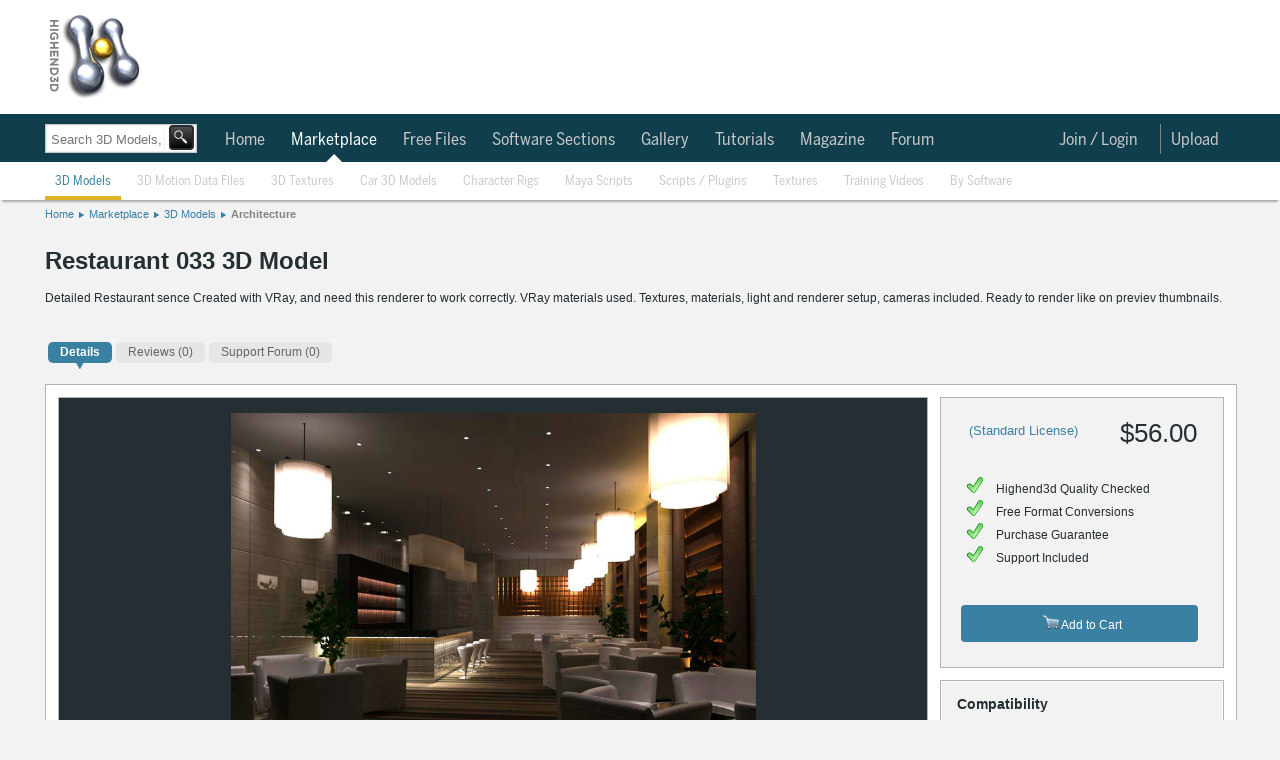

--- FILE ---
content_type: text/html; charset=utf-8
request_url: https://www.highend3d.com/3d-model/restaurant-033-3d-model-48138
body_size: 44558
content:

  <!DOCTYPE html>
<html class="h3d_style">
  <head>
    <title>Restaurant 033 3D Model</title>
    <meta name="keywords" content="Restaurant 033 3D Model, Architecture 3D Model, Stock 3D Model, Pupuhol, Royalty free 3d model, stock 3d model, 3d model for sale, purchase 3d model, buy 3d model, 3dsmax, max, 3ds, asc, mli, ase, dl, mat, fbx, obj, Highend3D.com, CreativeCrash.com">
    <meta name="description" content="Detailed Restaurant sence Created with VRay, and need this renderer to work correctly. VRay materials used. Textures, materials, light and renderer setup, cameras included. Ready to render like on previev thumbnails.   | Highend3D">
    <meta name="thumbnail" content="https://d1a9v60rjx2a4v.cloudfront.net/2013/10/03/05_59_04_202_Restaurant_033_1_2.jpg" />
    <style>
.h3d_style { line-height: normal !important; }
.h3d_style body, .h3d_style .ui-dialog.ui-widget, .h3d_style { font-family: Arial, Helvetica, Verdana; font-size: 12px; color: rgb(36, 46, 51); z-index: 5000; }
.h3d_style body, .h3d_style { background: rgb(242, 242, 242); margin: 0px; padding: 0px; }
.h3d_style #socialbar-wrap, .h3d_style #logobar-wrap, .h3d_style #footer { background: white; }
.h3d_style #socialbar-wrap { padding: 0px; height: 30px; border-bottom: 1px solid rgb(179, 179, 179); font-size: 11px; position: fixed; left: 0px; right: 0px; z-index: 1100; }
.h3d_style #socialbar-inner, .h3d_style #logobar-inner, .h3d_style #globalnav-inner, .h3d_style #globalnav-top-inner, .h3d_style .footer-inner { width: 1190px; margin: 0px auto; }
.h3d_style #socialbar-inner { padding: 4px 0px; }
.h3d_style .left { float: left; }
.h3d_style #loggedin { font-size: 12px; line-height: 2em; }
.h3d_style #socialbar-inner ul { list-style: none; margin: 0px; padding: 0px; }
.h3d_style #socialbar-inner ul li { float: left; line-height: 24px; }
.h3d_style #socialbar-inner .left ul li { margin-right: 10px; }
.h3d_style a:not(.blue):not(.button), .h3d_style .ui-dialog.ui-widget a:not(.blue):not(.button), .h3d_style .ui-widget-content a:not(.blue):not(.button), .h3d_style .linklike { color: rgb(57, 128, 163); outline: none; text-decoration: none; }
.h3d_style #socialbar-inner ul li a { text-decoration: none; }
.h3d_style .notifications_count { font-weight: bold; }
.h3d_style #socialbar-inner a.saveditem { background: url("https://d1whdhnvermmdv.cloudfront.net/assets/small_lightbox.png") 0px 50% no-repeat scroll transparent; padding-left: 16px; }
.h3d_style .right { float: right; }
.h3d_style #socialbar-inner .right ul li { margin-left: 10px; }
.h3d_style .clear { clear: both; height: 0px; }
.h3d_style #logobar-wrap { height: 90px; padding: 12px 0px; }
.tab_globalnav_on, .tab_globalnav_off, .softwarelogoholder_small, .sell_assets, .rails, .left_tab_top, .highend3d-logo, .adverti-horiz-holder { background: url("https://d1whdhnvermmdv.cloudfront.net/assets/global_css_sprite2.png") no-repeat; }
.bullet_down, .highend3d-logo, .right_arrow, .sell_assets_off, .sell_assets_on, .shoppingcart, .submit_mid_off, .submit_mid_on { background: url("https://d1whdhnvermmdv.cloudfront.net/assets/global_css_sprite2.png") no-repeat; }
.highend3d-logo { background-position: 0px -12px; width: 95px; height: 86px; }
.h3d_style #logobar-inner a#logo { width: 130px; height: 86px; display: block; float: left; margin-right: 39px; }
.h3d_style .horiz-ad-wrapper { float: left; }
.h3d_style [data-dimensions="728x90"] { width: 728px; min-width: 728px; height: 90px; min-height: 90px; }
.h3d_style .adunit, .h3d_style .spmsg { display: inline-block; }
.h3d_style .horiz-ad-wrapper div { float: left; }
.h3d_style img { border: 0px; }
.h3d_style .scart-mini { background: rgb(143, 187, 204); border: 1px solid rgb(77, 77, 77); height: 92px; width: 200px; float: right; border-radius: 4px; }
.h3d_style .scart-mini .contents { line-height: 1.75em; padding: 4px 8px; background: white; border-radius: 4px; margin: 5px; }
.h3d_style .scart-mini .contents .left { width: 105px; }
.h3d_style .scart-mini .contents #cart_total { font-weight: bold; }
.h3d_style .clearfix { display: inline-block; }
.h3d_style .scart-mini .summary { background: rgb(27, 86, 109); color: rgb(255, 255, 255); font-weight: bold; line-height: 2em; padding: 5px 6px; width: 189px; border-radius: 4px; }
.checkout_btn_off, .checkout_btn_on, .viewcart_off, .viewcart_on, .generalbtn, .generalbtnHightlighted { background: url("https://d1whdhnvermmdv.cloudfront.net/assets/bt_sprite.png") repeat-x; border-radius: 5px; padding: 0px 11px; height: 22px; line-height: 22px; }
.viewcart_off { background-position: 0px 0px; }
.h3d_style .scart-mini .summary a.checkbtn, .h3d_style .scart-mini .summary a.viewbtn { color: rgb(36, 46, 51); display: block; float: left; height: auto; width: auto; }
.h3d_style .scart-mini .summary a.checkbtn { margin-right: 5px; }
.h3d_style .scart-mini .summary a.viewbtn { float: right; }
.h3d_style .scart-mini .summary .itemcount { background: rgb(27, 86, 109); float: right; display: block; width: 61px; font-size: 11px; text-align: center; }
.h3d_style .scart-mini .summary .itemcount > a { color: white; }
.h3d_style #globalnav-top-wrap { background: rgb(16, 62, 76); }
.h3d_style #globalnav-top-inner { height: 48px; line-height: 48px; font-family: BentonSans, -apple-system, Roboto, Helvetica, Arial, sans-serif; font-size: 17px; }
body.search-nav #globalnav-top-nav { margin-left: 170px; }
.h3d_style #globalnav-top-inner ul { list-style: none; margin: 0px; padding: 0px; }
.h3d_style .selected { font-weight: bold; }
.h3d_style #globalnav-top-inner ul li { float: left; margin: 0px 2px; }
.h3d_style #globalnav-top-inner #globalnav-top-nav > ul > li { margin: 0px; padding: 2px 6px 0px 0px; }
.h3d_style #globalnav-top-inner #globalnav-top-nav > ul > li.selected > div.triangle { position: relative; }
.h3d_style #globalnav-top-inner a { color: rgb(255, 255, 255); text-decoration: none; display: block; height: 100%; }
.h3d_style #globalnav-top-inner ul li a { font-weight: normal; color: rgb(255, 255, 255); height: 35px; text-align: center; display: block; padding: 0px 10px; line-height: 46px; }
.h3d_style #globalnav-top-inner ul li.selected a, .h3d_style #globalnav-top-inner ul li.hoverselected a { font-weight: normal; color: white; height: 35px; text-align: center; display: block; }
.h3d_style #globalnav-top-inner #globalnav-top-nav > ul > li > a { line-height: 32px; height: 30px; margin-top: 8px; margin-bottom: 8px; }
.h3d_style #globalnav-top-inner .topdrop { font-family: Arial, Helvetica, Verdana; }
.h3d_style #globalnav-inner ul li .topdrop, .h3d_style #globalnav-top-inner ul li .topdrop { position: absolute; font-size: 11px; text-transform: capitalize; margin-top: 0px; background: none rgb(27, 86, 109); line-height: 1em; z-index: 1000; border-radius: 0px 5px 5px; box-shadow: rgba(85, 85, 85, 0.8) 0px 0px 5px; }
.h3d_style #globalnav-inner ul li .topdrop > div, .h3d_style #globalnav-top-inner ul li .topdrop > div { float: left; }
.h3d_style #globalnav-inner ul li .topdrop ul, .h3d_style #globalnav-top-inner ul li .topdrop ul { list-style: none; margin: 0px; border-top: 1px solid rgb(57, 128, 163); border-right: 1px solid rgb(57, 128, 163); padding: 10px 2px; border-bottom-color: rgb(57, 128, 163); border-left-color: rgb(57, 128, 163); background: rgb(27, 86, 109); border-radius: 5px; }
.h3d_style #globalnav-inner ul li .topdrop li, .h3d_style #globalnav-top-inner ul li .topdrop li { line-height: 1em; float: none; background: rgb(27, 86, 109); }
.h3d_style #globalnav-inner ul li .topdrop a, .h3d_style #globalnav-top-inner ul li .topdrop a { padding: 3px 20px 3px 5px; display: block; color: white; font-size: 12px; font-weight: normal; background: none; line-height: 1em; margin: 0px; height: 1em; text-align: left; transition: background-color 0.1s ease-in-out; }
.h3d_style #globalnav-top-inner #globalnav-top-nav > ul > li:not(.selected):not(.hoverselected) > a { color: rgb(201, 201, 201); }
.h3d_style hr { border-right: none; border-bottom: none; border-left: none; border-image: initial; border-top: 1px solid rgb(179, 179, 179); height: 1px; }
.h3d_style #globalnav-inner ul li .topdrop li.hasmore a, .h3d_style #globalnav-top-inner ul li .topdrop li.hasmore a { background-image: url("https://d1whdhnvermmdv.cloudfront.net/assets/menu_arrow.png"); background-repeat: no-repeat; background-position: 95% 50%; }
.h3d_style .spinner_level3, .h3d_style .spinner_level4, .h3d_style .spinner_level5, .h3d_style .spinner_level6 { padding: 10px; }
.h3d_style #globalnav-inner ul li .topdrop .level2, .h3d_style #globalnav-inner ul li #software_menu .level3, .h3d_style #globalnav-inner ul li #software_menu .level4, .h3d_style #globalnav-inner ul li #software_menu .level5, .h3d_style #globalnav-inner ul li #software_menu .level6, .h3d_style #globalnav-top-inner ul li .topdrop .level2, .h3d_style #globalnav-top-inner ul li #software_menu .level3, .h3d_style #globalnav-top-inner ul li #software_menu .level4, .h3d_style #globalnav-top-inner ul li #software_menu .level5, .h3d_style #globalnav-top-inner ul li #software_menu .level6 { display: none; }
.h3d_style #globalnav-top-inner #globalnav-top-nav > ul > li#user_select, .h3d_style #globalnav-top-inner #globalnav-top-nav > ul > li#notifications_select, .h3d_style #globalnav-top-inner #globalnav-top-nav > ul > li#upload_select, .h3d_style #globalnav-top-inner #globalnav-top-nav > ul > li#topmenu_login, .h3d_style #globalnav-top-inner #globalnav-top-nav > ul > li#search_select { float: right; }
.h3d_style #upload_select > a { border-left: 1px solid rgb(130, 130, 130); }
.h3d_style #globalnav-top-inner #globalnav-top-nav > ul > li#notifications_select { position: relative; }
.h3d_style #notifications_select > a { margin-right: 30px; }
.h3d_style #notifications_select > a > img { position: absolute; top: 9px; }
.h3d_style #globalnav-top-inner #globalnav-top-nav > ul > li#notifications_select .count { width: 10px; height: 10px; font-size: 9px; text-align: center; position: absolute; top: -7px; color: black; left: 28px; font-weight: bold; }
.h3d_style #notifications_menu { height: 430px; }
.h3d_style #globalnav-top-inner ul li #notifications_menu.topdrop { background-color: white; }
.h3d_style #globalnav-top-inner #globalnav-top-nav > ul > li#notifications_select #notifications_menu { width: 350px; right: 0px; }
.h3d_style #globalnav-top-inner ul li #notifications_menu.topdrop .slevel3 { float: none; }
.h3d_style #globalnav-top-inner ul li #notifications_menu.topdrop .spinner_level3 { margin-left: 150px; }
.h3d_style #globalnav-top-inner ul li #notifications_menu.topdrop ul { border: rgb(217, 217, 217); background: white; }
.h3d_style #globalnav-top-inner ul li #notifications_menu.topdrop a.level3_link { height: auto; background-color: white; color: rgb(57, 128, 163); padding-right: 5px; }
.h3d_style #globalnav-top-inner ul li #notifications_menu.topdrop a.level3_link .notification { clear: both; }
.h3d_style #globalnav-top-inner ul li #notifications_menu.topdrop a.level3_link .notification img.avatar_for { float: left; height: 34px; width: 34px; margin-right: 4px; }
.h3d_style #globalnav-top-inner ul li #notifications_menu.topdrop a.level3_link .notification .notpic { background-color: inherit; height: 36px; }
.h3d_style #globalnav-top-inner ul li #notifications_menu.topdrop a.level3_link .notification .title .fa { float: left; margin-right: 4px; }
.h3d_style p { margin-top: 0px; }
.h3d_style #globalnav-top-inner ul li #notifications_menu.topdrop a.level3_link .notification .title p { margin-bottom: 0px; }
.h3d_style #globalnav-top-inner ul li #notifications_menu.topdrop a.level3_link .notification .notpic .resource_and_timeago { color: rgb(130, 130, 130); font-size: 10px; }
.h3d_style #globalnav-top-inner ul li#user_select a { padding-right: 4px; }
.h3d_style #user_select > a > img { border-radius: 20px; border-right: 0px; margin-top: -2px; }
.h3d_style #search_select { display: none; }
.h3d_style body:not(.search-icon) #search_select { display: none; }
.h3d_style #globalnav-wrap { background: white; box-shadow: rgba(0, 0, 0, 0.298039) 0px 4px 2px -2px; }
.h3d_style #globalnav-inner { height: 38px; line-height: 36px; font-family: BentonSans, -apple-system, Roboto, Helvetica, Arial, sans-serif; font-size: 13px; }
.h3d_style #globalnav-inner ul { list-style: none; margin: 0px; padding: 0px; }
.h3d_style #globalnav-inner ul li { float: left; margin: 0px 2px; }
.h3d_style #globalnav-inner #globalnav-nav > ul > li { margin: 0px; padding: 2px 6px 0px 0px; }
.h3d_style #globalnav-inner a { color: rgb(57, 128, 163); text-decoration: none; font-weight: normal; display: block; height: 100%; }
.h3d_style #globalnav-inner ul li a { font-weight: normal; color: rgb(57, 128, 163); height: 35px; text-align: center; display: block; padding: 0px 10px; line-height: 36px; }
.h3d_style #globalnav-inner #globalnav-nav > ul > li > a { height: 36px; }
.h3d_style #globalnav-inner #globalnav-nav > ul > li:not(.selected):not(.hoverselected) > a { color: rgb(201, 201, 201); }
.h3d_style #search_bar_layout_container { width: 1190px; margin: 5px auto 3px; padding-top: 10px; padding-bottom: 10px; position: relative; background: url("https://d1whdhnvermmdv.cloudfront.net/assets/breadhr.png") 100% 100% no-repeat; }
body.search-nav #search_bar_layout_container { height: 0px; padding: 0px; background: none; position: static; }
.h3d_style #search_bar_form_container, .h3d_style .filter_form_container { display: inline-block; position: relative; }
body.search-nav #search_bar_form_container { position: absolute; top: 120px; }
.h3d_style .search_bar_container { position: relative; z-index: 100; }
.h3d_style .search_bar_container .search_field_wrap { float: left; font-size: 14px; height: 34px; border: 1px solid rgb(201, 201, 201); background-color: white; box-shadow: rgba(85, 85, 85, 0.298039) 0px 0px 2px inset; transition: box-shadow 0.2s; }
body.search-nav #search_bar_form_container .search_field_wrap { margin-top: 4px; height: 27px; }
.h3d_style body input[type="text"], .h3d_style input[type="text"] { line-height: normal; border-radius: 0px; box-shadow: none; }
.h3d_style select, .h3d_style textarea, .h3d_style input[type="text"] { border: 1px solid rgb(130, 130, 130); background: white; line-height: 1.25em; padding: 3px; }
.h3d_style .search_bar_container .search_field_wrap input { margin-top: 5px; padding-left: 5px; background: none 0px 0px repeat scroll transparent; border-top: none; border-bottom: none; border-left: none; border-image: initial; border-right: 1px solid rgb(242, 242, 242); font-size: 16px; width: 400px; color: rgb(201, 201, 201); }
body.search-nav .search_bar_container .search_field_wrap input { width: 140px; }
body.search-nav #search_bar { margin-top: 4px; }
.h3d_style #search_bar_form_container input, .h3d_style #search_bar_form_container select, .h3d_style .filter_form_container input, .h3d_style .filter_form_container select { font-family: Arial, Helvetica, Verdana; }
body.search-nav #search_bar_form_container .search_field_wrap input#search_bar { font-size: 13px; height: 15px; margin-bottom: 0px; }
body.search-nav #search_bar_form_container:not(.showing_advanced) input#search_bar { width: 110px; }
.h3d_style select { text-transform: capitalize; }
.h3d_style .search_bar_container .search_field_wrap select, .h3d_style .search_bar_container .search_field_wrap .search_section { background: none 0px 0px repeat scroll transparent; border: medium none; display: inline-block; font-size: 14px; text-transform: inherit; color: rgb(179, 179, 179); }
.h3d_style .search_bar_container .search_field_wrap select.section { width: 95px; }
body.search-nav #section { display: none; }
.h3d_style .search_bar_container .search_field_wrap option { background: none; }
.h3d_style button, .h3d_style .blue.button, .h3d_style button.btn { border: 1px solid rgb(130, 130, 130); background: url("https://d1whdhnvermmdv.cloudfront.net/assets/buttonbg.png") 0px 100% repeat-x scroll rgb(253, 253, 253); color: rgb(36, 46, 51); border-radius: 4px; padding: 3px 8px; cursor: pointer; font-family: Arial; font-weight: bold; }
.h3d_style .search_bar_container button { background: url("https://d1whdhnvermmdv.cloudfront.net/assets/search_button_global.png") 0% 0% / 100% 100%; border: 2px solid rgb(36, 46, 51); height: 29px; margin: 0px 0px 0px 2px; padding: 0px; position: relative; top: -2px; left: -3px; width: 31px; border-radius: 4px; }
body.search-nav #search_bar_form_container .search_field_wrap > button { background-color: black; }
body.search-nav #search_bar_form_container .search_field_wrap button[type="submit"] { position: relative; width: 25px; height: 25px; left: -2px; line-height: normal; }
.h3d_style .search_bar_container button span { text-decoration: none; }
.ui-widget { font-family: Verdana, Arial, sans-serif; font-size: 1.1em; }
.ui-widget-content { border: 1px solid rgb(170, 170, 170); background: url("https://d1whdhnvermmdv.cloudfront.net/assets/images/ui-bg_flat_75_ffffff_40x100.png") 50% 50% repeat-x rgb(255, 255, 255); color: rgb(34, 34, 34); }
.ui-autocomplete { position: absolute; cursor: default; }
.ui-menu { list-style: none; padding: 2px; margin: 0px; display: block; float: left; }
.h3d_style ul.ui-autocomplete { box-shadow: rgba(85, 85, 85, 0.8) 0px 0px 5px; padding: 4px; font-size: 12px; font-family: Arial, Helvetica, Verdana; z-index: 5005; }
.h3d_style #search_bar_items_indicator { top: 32px; left: 1px; width: 400px; height: 30px; }
.h3d_style .autocomplete_noresults { color: rgb(130, 130, 130); }
.h3d_style #search_bar_no_items_autocomplete_results { position: relative; top: 10px; left: 5px; }
.h3d_style .advanced_search_bar_container { display: inline-block; position: absolute; top: -35px; left: -35px; width: 800px; overflow: hidden; padding-bottom: 50px; border: 5px solid rgb(242, 242, 242); z-index: 99; background-color: white; box-shadow: rgb(40, 40, 40) 0px 20px 100px; border-radius: 4px; }
.h3d_style .advanced_search_bar_container .close { background: url("https://d1whdhnvermmdv.cloudfront.net/assets/cross.png") 0px 0px no-repeat scroll transparent; width: 15px; height: 15px; margin: 15px 15px 0px 0px; float: right; cursor: pointer; }
.h3d_style .advanced_search_bar_container .selects_container { display: inline-block; width: 100%; margin-top: 40px; }
.h3d_style .advanced_search_bar_container .selects_container > div { display: inline-block; float: left; }
.h3d_style .advanced_search_bar_container #autocomplete_filtered { position: absolute; left: 40px; top: 10px; color: rgb(130, 130, 130); }
.h3d_style .advanced_search_bar_container #autocomplete_filtered img { position: relative; top: 3px; left: 3px; }
.h3d_style #search_bar_form_container div#search_limit, .h3d_style .filter_form_container div#search_limit { float: none; margin-left: 30px; }
.h3d_style label { width: 90px; float: left; line-height: 1.5em; vertical-align: top; zoom: 1; }
.h3d_style #search_bar_form_container label, .h3d_style .filter_form_container label { color: rgb(130, 130, 130); width: auto; display: inline-block; font-size: 12px; font-weight: normal; margin: 0px 3px 3px 0px; line-height: 1em; float: none; vertical-align: middle; }
.h3d_style .advanced_search_bar_container input, .h3d_style .advanced_search_bar_container select { border: 1px solid rgb(201, 201, 201); }
.h3d_style .advanced_search_bar_container #autocomplete_unavailable { position: absolute; left: 40px; top: 63px; color: rgb(130, 130, 130); }
.h3d_style .advanced_search_bar_container #autocomplete_unavailable img { position: relative; top: 3px; left: 3px; }
.h3d_style #search_bar_form_container div.search_field, .h3d_style .filter_form_container div.search_field { display: inline-block; vertical-align: top; margin: 15px 0px 0px 30px; }
.h3d_style .gallery { font-family: "Helvetica Neue", Helvetica, "Trebuchet MS", Verdana, Arial; position: relative; }
body.search-nav .search_field input[type="text"] { height: 12px; }
.h3d_style #spinner_search_bar_user { vertical-align: top; max-height: 20px; }
.h3d_style .advanced_search_bar_container hr { margin: 15px 0px 0px; border-color: rgb(242, 242, 242); }
.h3d_style #search_bar_form_container .no_more_search_options_message, .h3d_style #search_bar_form_container #spinner_search_bar_setup_fields, .h3d_style .filter_form_container .no_more_search_options_message, .h3d_style .filter_form_container #spinner_search_bar_setup_fields { color: rgb(217, 217, 217); margin: 15px 30px; position: absolute; }
.h3d_style #search_bar_form_container .search_field ul, .h3d_style .filter_form_container .search_field ul { list-style: none; margin: 0px; padding: 0px; }
.h3d_style .hidden { display: none; }
.h3d_style #search_bar_form_container .search_field ul li label, .h3d_style .filter_form_container .search_field ul li label { color: rgb(36, 46, 51); margin: 0px; }
.h3d_style #search_bar_form_container .search_field ul li input, .h3d_style .filter_form_container .search_field ul li input { vertical-align: middle; margin-right: 0px; }
.h3d_style .filter_form_container .clear_form, .h3d_style .advanced_search_bar_container .clear_form { position: absolute; bottom: 0px; right: 0px; margin: 20px; }
.h3d_style #breadcrumb { width: 1190px; margin: 8px auto 10px; padding-bottom: 5px; border-bottom: 0px solid rgb(230, 230, 230); }
.h3d_style #breadcrumb ul, .h3d_style .breadcrumb_container ul { display: inline-block; height: 11px; font-size: 11px; list-style: none; padding: 0px; margin: 0px; }
.h3d_style #breadcrumb ul li, .h3d_style .breadcrumb_container ul li { float: left; background: url("https://d1whdhnvermmdv.cloudfront.net/assets/crumbarrow.png") 100% 50% no-repeat; padding-right: 10px; margin-right: 5px; height: 13px; }
.h3d_style #breadcrumb ul li.current, .h3d_style #breadcrumb ul li:last-child, .h3d_style .breadcrumb_container ul li.current, .h3d_style .breadcrumb_container ul li:last-child { background: none; }
.h3d_style #change { margin: 0px auto; width: 1190px; padding: 10px 0px; position: relative; }
.h3d_style .double { width: 420px; }
.h3d_style #change > main { float: left; }
.h3d_style #right { float: right; }
.h3d_style #right.double .toplist-wrapper { width: 418px; margin-left: 0px; margin-bottom: 16px; }
.h3d_style .content { width: 754px; background: white; border: 1px solid rgb(179, 179, 179); float: left; }
.h3d_style #right-ads, .h3d_style #right-spmsg, .h3d_style .toplist { padding-bottom: 5px; background-color: white; }
.h3d_style .double .content { float: none; }
.h3d_style .content.toplist { width: 100%; }
.h3d_style .content .pad { padding: 12px; }
.h3d_style .content.toplist .pad { padding-right: 8px; }
.h3d_style h3.moduletitle { font-size: 18px; font-weight: normal; padding: 5px 8px; margin: 0px; }
.h3d_style .content.toplist h3 { border-top: 0px; border-bottom: 1px solid rgb(179, 179, 179); padding-bottom: 6px; margin-bottom: 4px; }
.ui-corner-all, .ui-corner-top, .ui-corner-left, .ui-corner-tl { border-top-left-radius: 4px; }
.ui-corner-all, .ui-corner-top, .ui-corner-right, .ui-corner-tr { border-top-right-radius: 4px; }
.ui-corner-all, .ui-corner-bottom, .ui-corner-left, .ui-corner-bl { border-bottom-left-radius: 4px; }
.ui-corner-all, .ui-corner-bottom, .ui-corner-right, .ui-corner-br { border-bottom-right-radius: 4px; }
.ui-tabs { position: relative; padding: 0.2em; zoom: 1; }
.h3d_style .content.toplist div.tabs { height: 25px; }
.h3d_style #change .ui-widget { font-family: Arial, Helvetica, Verdana; }
.h3d_style #change .ui-tabs { background: none; padding: 0px; width: auto; }
.h3d_style #change .ui-widget-content { border: none; }
.ui-helper-reset { margin: 0px; padding: 0px; border: 0px; outline: 0px; line-height: 1.3; text-decoration: none; font-size: 100%; list-style: none; }
.ui-helper-clearfix { display: block; }
.ui-widget-header { border: 1px solid rgb(170, 170, 170); background: url("https://d1whdhnvermmdv.cloudfront.net/assets/images/ui-bg_highlight-soft_75_cccccc_1x100.png") 50% 50% repeat-x rgb(204, 204, 204); color: rgb(34, 34, 34); font-weight: bold; }
.ui-tabs .ui-tabs-nav { margin: 0px; padding: 0.2em 0.2em 0px; }
.h3d_style .content.toplist ul { list-style-type: none; padding-left: 0px; margin-bottom: 0px; }
.h3d_style .content.toplist .toptabs { font-size: 11px; }
.h3d_style #change .ui-widget-header { background: none; border: none; }
.h3d_style #change .ui-widget-content ul { list-style: none; display: inline-block; padding: 0px; }
.h3d_style #change ul.latest-tabs { height: 35px; border-radius: 0px; list-style: none; padding: 0px; margin: 0px; }
.h3d_style #right.double .toplist-wrapper .toptabs, .h3d_style #right.double .toplist-wrapper li { font-size: 14px; }
.ui-state-default, .ui-widget-content .ui-state-default, .ui-widget-header .ui-state-default { border: 1px solid rgb(211, 211, 211); background: url("https://d1whdhnvermmdv.cloudfront.net/assets/images/ui-bg_glass_75_e6e6e6_1x400.png") 50% 50% repeat-x rgb(230, 230, 230); font-weight: normal; color: rgb(85, 85, 85); }
.ui-state-active, .ui-widget-content .ui-state-active, .ui-widget-header .ui-state-active { border: 1px solid rgb(170, 170, 170); background: url("https://d1whdhnvermmdv.cloudfront.net/assets/images/ui-bg_glass_65_ffffff_1x400.png") 50% 50% repeat-x rgb(255, 255, 255); font-weight: normal; color: rgb(33, 33, 33); }
.ui-tabs .ui-tabs-nav li { list-style: none; float: left; position: relative; top: 1px; margin: 0px 0.2em 1px 0px; padding: 0px; white-space: nowrap; border-bottom: 0px !important; }
.ui-tabs .ui-tabs-nav li.ui-tabs-selected { margin-bottom: 0px; padding-bottom: 1px; }
.h3d_style .content.toplist li:not(.current-rating) { float: none; font-size: 11px; position: relative; }
.h3d_style .content.toplist li:not(.current-rating):not(:last-child) { padding-bottom: 3px; }
.h3d_style #change .ui-state-default, .h3d_style #change .ui-widget-content .ui-state-default { background: url("https://d1whdhnvermmdv.cloudfront.net/assets/tab_sub_off.png") 0px 100% repeat-x; }
.h3d_style #change .ui-state-active, .h3d_style #change .ui-widget-content .ui-state-active { background: url("https://d1whdhnvermmdv.cloudfront.net/assets/tab_sub_on.png ") 50% 100% no-repeat scroll transparent; border: none; }
.h3d_style #change .ui-tabs-nav li { margin: 0px; padding-bottom: 6px; }
.h3d_style #change ul.latest-tabs li { border: none; margin: 0px 1px 0px 3px; padding: 0px 0px 6px; min-height: 0px; float: left; }
.h3d_style #change .ui-tabs .ui-tabs-nav li { margin-top: 0px; margin-left: 3px; margin-right: 1px; padding-bottom: 6px; background: url("https://d1whdhnvermmdv.cloudfront.net/assets/tab_sub_off.png") 50% 100% no-repeat; }
.h3d_style #change .ui-tabs-nav li.ui-state-active { margin-top: 0px; }
.h3d_style #change ul.latest-tabs li.ui-state-active, .h3d_style #change ul.latest-tabs li.active { background: url("https://d1whdhnvermmdv.cloudfront.net/assets/tab_sub_on.png") 50% 100% no-repeat scroll transparent; margin-top: 0px; }
.h3d_style #change .ui-tabs .ui-tabs-nav li.ui-state-active { margin-top: 0px; background: url("https://d1whdhnvermmdv.cloudfront.net/assets/tab_sub_on.png") 50% 100% no-repeat scroll transparent; }
.ui-widget-content a { color: rgb(34, 34, 34); }
.ui-widget-header a { color: rgb(34, 34, 34); }
.ui-state-default a, .ui-state-default a:link, .ui-state-default a:visited { color: rgb(85, 85, 85); text-decoration: none; }
.ui-state-active a, .ui-state-active a:link, .ui-state-active a:visited { color: rgb(33, 33, 33); text-decoration: none; }
.ui-tabs .ui-tabs-nav li a { float: left; padding: 0.5em 1em; text-decoration: none; }
.ui-tabs .ui-tabs-nav li a, .ui-tabs.ui-tabs-collapsible .ui-tabs-nav li.ui-tabs-selected a { cursor: pointer; }
.ui-tabs .ui-tabs-nav li.ui-tabs-selected a, .ui-tabs .ui-tabs-nav li.ui-state-disabled a, .ui-tabs .ui-tabs-nav li.ui-state-processing a { cursor: text; }
.h3d_style .content.toplist .toptabs a { font-weight: normal; }
.h3d_style #change .ui-state-default a, .h3d_style #change .ui-state-default a:link, .h3d_style #change .ui-state-default a:visited { color: rgb(102, 102, 102); font-weight: normal; transition: all 0.1s ease-in-out; }
.h3d_style #change .ui-state-active a, .h3d_style #change .ui-state-active a:link, .h3d_style #change .ui-state-active a:visited { color: rgb(36, 46, 51); font-weight: bold; }
.h3d_style #change ul.latest-tabs li a { transition: none; background: rgb(230, 230, 230); padding: 4px 12px; display: block; margin-right: 0px; color: rgb(130, 130, 130); border-radius: 5px; font-size: 12px; font-weight: normal; }
.h3d_style #change .ui-tabs .ui-state-active a { cursor: pointer; }
.h3d_style #change .ui-tabs .ui-tabs-nav li a { padding: 3px 12px; }
.h3d_style #change ul.latest-tabs li.ui-state-active a, .h3d_style #change ul.latest-tabs li.active a { background: rgb(57, 128, 163); color: white; font-weight: bold; }
.h3d_style #change .ui-tabs .ui-tabs-nav li.ui-state-active a { padding: 3px 12px; }
.h3d_style .hover_wrapper, .h3d_style .hover_wrapper_only_style, .h3d_style .hover_wrapper2 { transition: box-shadow 0.1s; }
.h3d_style .content.toplist .title { width: 175px; overflow: hidden; text-overflow: ellipsis; white-space: nowrap; padding-top: 0.15em; padding-bottom: 0.15em; }
.h3d_style #right.double .toplist-wrapper .content.toplist .title { width: 340px; }
.h3d_style .content.toplist .hover_wrapper2 .quick-view-button-container { display: none; }
.h3d_style #right.double .toplist-wrapper .quick-view-button-container { position: absolute; }
.h3d_style .quick-view-button { position: absolute; z-index: 2; cursor: pointer; opacity: 0.8; border-radius: 0px 0px 10px; background-image: url("https://d1whdhnvermmdv.cloudfront.net/assets/search_button_global.png"); background-position: -2px -2px; height: 23px; width: 23px; transition: all 0.1s ease-in-out; }
.h3d_style .content.toplist .quick-view-button { margin-left: 5px; background-image: url("https://d1whdhnvermmdv.cloudfront.net/assets/magnifying_glass_gray.png"); background-position: 0px 0px; background-size: 80% 80%; background-repeat: no-repeat; opacity: 0.8; border-radius: 0px; box-shadow: none; }
.h3d_style #right.double .toplist-wrapper .quick-view-button-container.limit { right: 25px; }
.h3d_style .content.toplist:not(:first-child) { margin-top: 16px; }
.h3d_style .content.toplist.free .title { width: 147px; }
.h3d_style .content.toplist.free .counts { float: right; position: relative; top: -1.23em; }
.h3d_style #featured_header { padding: 19px 24px; background: rgb(16, 62, 76); margin-bottom: 15px; }
.h3d_style .content h1, .h3d_style .form h1 { color: rgb(57, 128, 163); margin-bottom: 0.25em; font-weight: normal; font-size: 22px; }
.h3d_style #featured_header h1 { margin-bottom: 10px; font-size: 18px; font-weight: bold; color: rgb(163, 223, 252); }
.h3d_style #featured_header h1 span, .h3d_style #featured_header h1 b { color: white; }
.h3d_style #featured_header .normal { font-weight: normal; }
.h3d_style #popular_tags, .h3d_style #about_h3d { background: rgb(57, 128, 163); color: white; border-top: rgb(242, 242, 242); padding: 16px 25px; }
.h3d_style #about_h3d { display: none; font-size: 16px; font-weight: normal; }
.h3d_style #popular_tags a, .h3d_style #about_h3d a { color: rgb(157, 205, 228); border: 1px solid rgb(20, 88, 121); line-height: 20px; padding: 1px 4px; margin: 1px; border-radius: 4px; }
.h3d_style #about_h3d a { border: none; padding: 0px; margin: 0px; }
.h3d_style .featured_box { background: rgb(242, 242, 242); margin-bottom: 15px; }
.h3d_style .featured_box .featured_header { font-weight: bold; color: white; font-size: 14px; padding: 5px 8px; background: rgb(27, 86, 109); position: relative; }
.h3d_style .featured_box .featured_content .featured_item, .h3d_style .featured_box .featured_content .featured_small { float: left; padding: 10px 2px 10px 10px; max-width: 220px; }
.h3d_style .featured_box .featured_content .featured_item.featured_220 { width: 220px; }
.h3d_style .hover_wrapper, .h3d_style .hover_wrapper_only_style { border: 1px solid rgb(179, 179, 179); overflow: hidden; max-height: 134px; max-width: 134px; margin-bottom: 4px; display: inline-block; }
.h3d_style .featured_box .featured_content .featured_item.featured_220 .hover_wrapper, .h3d_style .featured_box .featured_content .featured_item.featured_220 .hover_wrapper, .h3d_style .featured_box .featured_content .featured_item.featured_220 .hover_wrapper_only_style > a, .h3d_style .featured_box .featured_content .featured_item.featured_220 .hover_wrapper_only_style > a { height: 220px; width: 220px; max-height: 220px; max-width: 220px; }
.h3d_style .hover_wrapper > a, .h3d_style .hover_wrapper_only_style > a { min-height: 30px; min-width: 30px; background: rgb(242, 242, 242); max-height: 134px; max-width: 134px; display: inline-block; text-align: center; }
.h3d_style .featured_box .featured_content .featured_item a, .h3d_style .featured_box .featured_content .featured_small a { display: block; }
.h3d_style .hover_wrapper > a img, .h3d_style .hover_wrapper_only_style > a img { vertical-align: middle; margin-top: 0px; }
.h3d_style .featured_box .featured_content .featured_item.featured_220 img.avatar_for { width: 220px; height: 220px; }
.h3d_style .hover_item { position: absolute; z-index: 101; line-height: 1.25em; max-width: 350px; min-width: 350px; width: 350px; margin-bottom: 45px; }
.h3d_style .hover_bottom_small_buffer { position: relative; bottom: -15px; }
.h3d_style .hover_bottom_small_moveup { position: relative; bottom: 15px; }
.h3d_style .hover_description { background: rgb(255, 255, 255); padding: 15px; border: 5px solid rgb(217, 217, 217); overflow: hidden; box-shadow: rgba(85, 85, 85, 0.8) 0px 5px 20px; border-radius: 4px; }
.h3d_style .downloads_item_sidebar .module h4, .h3d_style h4 { font-size: 22px; color: rgb(130, 130, 130); font-weight: normal; letter-spacing: 0px; margin: 10px 0px; }
.h3d_style .hover_description h4 { font-size: 16px; margin: 0px 0px 0.5em; color: rgb(36, 46, 51); font-weight: bold; line-height: 1.15em; }
.h3d_style .hover_description .description { margin-bottom: 0.5em; }
.h3d_style .star-ratings-block, .h3d_style .ratings_count, .h3d_style .ratings_link { display: inline-block !important; }
.h3d_style .star-ratings-block { width: 65px; min-width: 65px; font-weight: normal; }
.h3d_style .star-rating, .h3d_style .star-rating a:hover, .h3d_style .star-rating a:active, .h3d_style .star-rating a:focus, .h3d_style .star-rating .current-rating { background: url("https://d1whdhnvermmdv.cloudfront.net/assets/ui/stars.png") left -1000px repeat-x scroll transparent; }
.h3d_style .star-rating { background-position: left top; float: left; height: 12px; list-style: none outside none; overflow: hidden; position: relative; width: 65px; margin: 0px 5px; padding: 0px; top: 2px; }
.h3d_style .hover_item .star-rating { margin: 0px; }
.h3d_style #change .ui-tabs .ui-tabs-panel ul.tab_reviews li.current-rating, .h3d_style .current-rating { padding: 0px; }
.h3d_style .star-rating li { display: inline; }
.h3d_style .star-rating a, .h3d_style .star-rating span, .h3d_style .star-rating .current-rating { border: medium none; height: 12px; left: 0px; line-height: 12px; outline: none medium; overflow: hidden; position: absolute; text-indent: -1000em; top: 0px; }
.h3d_style .star-rating .current-rating { background-position: 0px -26px; min-height: 1em; z-index: 1; }
.h3d_style .hover_wrapper .software_logo img, .h3d_style .hover_wrapper_only_style .software_logo img, .h3d_style .hover_wrapper2 .software_logo img { height: 23px; width: 23px; position: relative; top: 8px; }
.h3d_style .hover_description div.pricewrap { line-height: 1em; display: block; margin-top: 0em; }
.h3d_style .hover_wrapper a.downloadbut, .h3d_style .hover_wrapper_only_style a.downloadbut, .h3d_style .hover_wrapper2 a.downloadbut { background: none; line-height: 1.25em; height: 1.25em; }
.h3d_style .hover_description div.pricewrap a { line-height: 1em; float: left; }
.h3d_style .hover_description div.pricewrap .price { font-weight: bold; margin: 0px 5px; font-size: 16px; line-height: 33px; display: inline-block; text-align: center; }
.h3d_style .hover_description div.pricewrap div.licenses_wrapper { position: relative; display: inline-block; font-style: italic; top: -2px; }
.h3d_style .hover_description div.pricewrap span.licenses_text { color: rgb(179, 179, 179); }
.h3d_style .hover_description div.pricewrap select.licenses { font-size: 75%; display: none; position: absolute; left: 0px; top: 15px; }
.h3d_style .featured_box .featured_content .featured_small a.downloadbut { width: auto; }
.h3d_style .featured_box .featured_content .featured_small { padding: 10px 8px; width: 100px; }
.h3d_style .featured_box .featured_content .featured_small .hover_wrapper, .h3d_style .featured_box .featured_content .featured_small .hover_wrapper_only_style { width: 100px; height: 100px; min-height: 100px; }
.h3d_style .featured_box .featured_content .featured_small .hover_wrapper > a, .h3d_style .featured_box .featured_content .featured_small .hover_wrapper_only_style > a { width: 100px; height: 100px; min-height: 100px; line-height: 99px; }
.h3d_style .featured_box .featured_content .featured_large div.subcatsList { display: none; position: absolute; background-color: rgba(0, 0, 0, 0.8); width: 165px; }
.h3d_style .featured_box .featured_content .featured_large div.subcatsList > a { color: white; padding: 3px 5px; }
.ui-tabs .ui-tabs-panel { display: block; border-width: 0px; padding: 1em 1.4em; background: none; }
.h3d_style #change .ui-tabs-panel { padding: 0px; }
.h3d_style #change .ui-tabs .ui-tabs-panel { padding: 0px; }
.h3d_style #change .global_latest_list ul { list-style: none; padding: 0px; margin: 0px; }
.h3d_style #change .global_latest_list #latest ul { width: 100%; }
.h3d_style #change .global_latest_list ul li { padding: 10px; overflow: hidden; }
.h3d_style #change .ui-tabs .ui-tabs-panel ul li { padding: 4px 0px; }
.h3d_style #change .global_latest_list .ui-tabs .ui-tabs-panel > ul > li { padding: 10px; }
.h3d_style #change .global_latest_list ul li > div { display: inline-block; vertical-align: top; margin-right: 15px; }
.h3d_style #change .ui-tabs .ui-tabs-panel ul li a:not(:hover) { color: rgb(57, 128, 163); text-decoration: none; }
.s_3dsmax, .s_alias, .s_body-paint, .s_cinema4d, .s_lightwave, .s_maya, .s_missing, .s_modo, .s_photoshop, .s_renderman, .s_rhino3d, .s_sketchup, .s_softimage, .s_xsi, .s_zbrush, .s_model { background: url("https://d1whdhnvermmdv.cloudfront.net/assets/software_logos_css_sprite.png") no-repeat; }
.s_maya { background-position: 0px -175px; width: 30px; height: 30px; }
.h3d_style #change .global_latest_list ul li .softwarelogo .image, .h3d_style #change .global_latest_list ul li .thumbnail .image { height: 30px; width: 30px; display: block; background-color: rgb(36, 46, 51); margin: 50% 0px; }
.h3d_style #change .global_latest_list .hover_wrapper, .h3d_style #change .global_latest_list .hover_wrapper_only_style { line-height: 1em; min-height: 134px; min-width: 134px; }
.h3d_style #change .global_latest_list #latest .hover_wrapper, .h3d_style #change .global_latest_list #latest .hover_wrapper_only_style > a { max-height: 60px; max-width: 60px; min-height: 60px; min-width: 60px; }
.h3d_style #change .global_latest_list .hover_wrapper > a, .h3d_style #change .global_latest_list .hover_wrapper_only_style > a { line-height: 1em; min-height: 1px; height: auto; }
.h3d_style #change .global_latest_list .hover_wrapper > a img, .h3d_style #change .global_latest_list .hover_wrapper_only_style > a img { width: 134px; height: 134px; }
.h3d_style #change .global_latest_list #latest .hover_wrapper img.hoverbox, .h3d_style #change .global_latest_list #latest .hover_wrapper_only_style > a img.hoverbox { width: 60px; height: 60px; }
.h3d_style #change .global_latest_list ul li span.title { font-size: 15px; font-weight: bold; }
.h3d_style .breadcrumb_container { display: inline-block; }
.h3d_style #change .global_latest_list.latest_additions:not(.downloads) .breadcrumb_container { display: block; }
.h3d_style #change .global_latest_list.latest_additions:not(.downloads) ul.breadcrumbs { margin-top: 3px; opacity: 0.6; }
.h3d_style #change .global_latest_list ul.breadcrumbs li { border-bottom: 0px; padding: 0px 10px 0px 0px; }
.h3d_style #change .ui-tabs .ui-tabs-panel ul li ul li { border-bottom: none; }
.h3d_style #change .global_latest_list.latest_additions:not(.downloads) ul.breadcrumbs li a { color: rgb(36, 46, 51); }
.h3d_style #breadcrumb ul li.current a, .h3d_style #breadcrumb ul li:last-child a, .h3d_style .breadcrumb_container ul li.current a, .h3d_style .breadcrumb_container ul li:last-child a { font-weight: bold; color: rgb(130, 130, 130); }
.h3d_style #change .global_latest_list.latest_additions:not(.downloads) span.added.item, .h3d_style #change .global_latest_list.latest_additions:not(.downloads) span.lastupdate.item { font-size: 10px; margin-top: 3px; opacity: 0.4; }
.h3d_style #change .global_latest_list.latest_additions:not(.downloads) span.added.item { color: white; background-color: rgb(221, 178, 36); opacity: 1; padding: 2px; }
.s_nuke { background: url("https://d1whdhnvermmdv.cloudfront.net/assets/software_logos_css_sprite/s_nuke.png") 0% 0% / 30px 30px no-repeat; width: 30px; height: 30px; }
.s_shake { background: url("https://d1whdhnvermmdv.cloudfront.net/assets/software_logos_css_sprite/s_shake.png") 0% 0% / 30px 30px no-repeat; width: 30px; height: 30px; }
.s_3dsmax { background-position: 0px 0px; width: 30px; height: 30px; }
.s_model { background-position: 0px -525px; width: 30px; height: 30px; }
.h3d_style .gallery #images_wide ul { list-style-type: none; padding: 0px; margin: 0px; }
.h3d_style .gallery #images_wide li[data-id] { overflow: hidden; margin: 8px 0px 16px 4px; height: 236px; min-height: 236px; position: relative; }
.h3d_style .global_latest_list.latest_additions .gallery #images_wide li[data-id] { padding: 0px; border: 0px; height: 172px; min-height: 172px; max-height: 172px; }
.h3d_style .gallery #images_wide li[data-id] .thumb_wrapper { height: 236px; }
.h3d_style .global_latest_list.latest_additions .gallery #images_wide li[data-id] .thumb_wrapper { height: 172px; }
.h3d_style .gallery #images_wide li[data-id] img.thumb { float: left; }
.h3d_style .global_latest_list.latest_additions .gallery #images_wide li[data-id] .thumb_wrapper img { width: 439px; height: 172px; }
.h3d_style .global_latest_list.latest_additions .gallery #images_wide li[data-id] div[data-user_id] { visibility: hidden; }
.h3d_style .gallery #images_wide li[data-id] img.crop { position: absolute; top: 5px; left: 572px; }
.h3d_style .details { overflow: auto; }
.h3d_style .gallery #images_wide li[data-id] div.details { color: white; padding: 15px 25px; background-color: black; width: 302px; height: 206px; position: absolute; left: 602px; }
.h3d_style .global_latest_list.latest_additions .gallery #images_wide li[data-id] div.details { width: 210px; height: 142px; left: 439px; }
.h3d_style .gallery #images_wide li[data-id] div.details p.title { margin-bottom: 10px; font-size: 16px; font-weight: bold; max-height: 20px; overflow: hidden; }
.h3d_style .global_latest_list.latest_additions .gallery #images_wide li[data-id] div.details p.title { max-height: 75px; }
.h3d_style .gallery .title.has_ed_pick a { max-width: 230px; display: inline-block; overflow: hidden; height: 1.2em; }
.h3d_style .gallery #images_wide li[data-id] div.details a { color: white; }
.h3d_style .ed_pick { background-color: rgb(245, 170, 0); color: white; border: 1px solid rgb(59, 42, 0); font-weight: bold; font-size: 8px; }
.h3d_style .gallery #images_wide li[data-id] div.details span.ed_pick { background-color: rgb(245, 170, 0); color: white; border: 1px solid rgb(59, 42, 0); font-size: 10px; font-weight: bold; }
.h3d_style .global_latest_list.latest_additions .gallery #images_wide li[data-id] div.details span.ed_pick { display: table; }
.h3d_style .gallery #images_wide li[data-id] div.details p.author { margin-bottom: 5px; font-size: 12px; }
.h3d_style .gallery #images_wide li[data-id] div.details div.description { margin-bottom: 10px; font-size: 10px; color: rgb(206, 206, 206); overflow: hidden; max-height: 92px; }
.h3d_style .global_latest_list.latest_additions .gallery #images_wide li[data-id] div.details .description { display: none; }
.h3d_style .comments { font-size: 11px; }
.h3d_style .gallery #images_wide li[data-id] div.details p.comments { background-image: url("https://d1whdhnvermmdv.cloudfront.net/assets/buttonbg_blue.png"); background-size: auto 100%; border: 1px solid rgb(38, 65, 77); height: 13px; padding: 3px 10px; color: white; display: inline; margin: 0px; }
.h3d_style .global_latest_list.latest_additions .gallery #images_wide li[data-id] div.details .comments { margin-top: 3em; }
.h3d_style .gallery #images_wide li[data-id] div.details p.comments a { color: white; }
.h3d_style .gallery #images_wide li[data-id] div.details p.views { margin-bottom: 10px; font-size: 10px; color: rgb(206, 206, 206); position: absolute; bottom: 5px; }
.h3d_style .gallery #images_wide li[data-id] div.details span.favorited { position: relative; top: 3px; left: 5px; }
.h3d_style .gallery a.edit { position: absolute; right: 10px; top: 10px; z-index: 1000; }
.h3d_style .gallery a.delete { position: absolute; right: 35px; top: 10px; z-index: 1000; }
.h3d_style button.blue, .h3d_style .blue.button, .h3d_style button.btn { border: 1px solid rgb(217, 217, 217); background: url("https://d1whdhnvermmdv.cloudfront.net/assets/bluegrade-03d7e710f5077210aa5a07a4ea10e57c.jpg") 0px 100% repeat-x scroll rgb(56, 126, 160); color: white; }
.h3d_style .gallery a.toggle_feature { position: absolute; right: 10px; bottom: 10px; z-index: 1000; }
.h3d_style #prompt_for_checkout, .h3d_style #saved_item_dialog, .h3d_style #favorited_item_dialog { overflow: hidden; }
.h3d_style #prompt_for_checkout #prompt_for_checkout_title, .h3d_style #prompt_for_checkout #saved_item_dialog_title, .h3d_style #saved_item_dialog #prompt_for_checkout_title, .h3d_style #saved_item_dialog #saved_item_dialog_title, .h3d_style #favorited_item_dialog #prompt_for_checkout_title, .h3d_style #favorited_item_dialog #saved_item_dialog_title { display: block; padding: 10px; font-style: italic; font-weight: bold; }
.h3d_style #prompt_for_checkout .actioncall, .h3d_style #saved_item_dialog .actioncall, .h3d_style #favorited_item_dialog .actioncall { background: rgb(57, 128, 163); margin: 15px -14px -7px; padding: 8px 12px; display: block; width: auto; }
.h3d_style #prompt_for_checkout .actioncall .checkout_link, .h3d_style #saved_item_dialog .actioncall .checkout_link, .h3d_style #favorited_item_dialog .actioncall .checkout_link { box-shadow: rgb(255, 255, 255) 0px 0px 4px; background: url("https://d1whdhnvermmdv.cloudfront.net/assets/small_cart.png") 6px 50% no-repeat scroll rgb(242, 242, 242); display: block; float: right; font-size: 14px; font-weight: bold; padding: 6px 10px 6px 25px; }
.h3d_style #prompt_for_checkout .actioncall .close_dialog, .h3d_style #saved_item_dialog .actioncall .close_dialog, .h3d_style #favorited_item_dialog .actioncall .close_dialog { color: white; float: left; line-height: 27px; }
.h3d_style #saved_item_dialog .actioncall .checkout_link { background: url("https://d1whdhnvermmdv.cloudfront.net/assets/small_lightbox.png") 6px 50% no-repeat scroll rgb(242, 242, 242); }

.h3d_style .spmsg { background-color: rgb(242, 242, 242); }
.h3d_style .spmsg-center { position: relative; top: 50%; transform: translateY(-50%); }
.h3d_style #globalnav-inner ul li .topdrop li.active a, .h3d_style #globalnav-top-inner ul li .topdrop li.active a { background-color: rgb(16, 62, 76); }
.h3d_style #globalnav-inner .topdrop { font-family: Arial, Helvetica, Verdana; }
.h3d_style .blueglow { box-shadow: rgb(81, 203, 238) 0px 0px 5px; border: 1px solid rgb(81, 203, 238); }
.h3d_style .global_subhighlight { margin-bottom: 10px; }
.h3d_style .global_top_assets { padding: 12px; background: white; margin-bottom: 16px; }
.h3d_style div.module { padding-top: 5px; margin-left: 10px; border: 1px solid rgb(179, 179, 179); }
.h3d_style #right.double > .global_subhighlight { margin-left: 0px; }
.h3d_style div.module div.marketing_stuff { padding: 0px 12px; }
.h3d_style div.module div.marketing_stuff h2 { font-size: 20px; color: rgb(16, 62, 76); margin-bottom: 0.5em; }
.h3d_style div.module div.marketing_stuff p { font-size: 14px; }
.h3d_style #popular_tags td, .h3d_style #about_h3d td { vertical-align: top; }
.h3d_style #globalnav-inner ul li.selected a { font-weight: normal; height: 35px; text-align: center; display: block; }
.h3d_style #globalnav-inner #globalnav-nav > ul > li.selected > div.selectedline { position: relative; }
.h3d_style #searchpage, .h3d_style #items_listing { background: url("https://d1whdhnvermmdv.cloudfront.net/assets/bg-f17627aefe8448becfa2388ac39e24ed.jpg") repeat-y rgb(255, 255, 255); width: 945px; border: 1px solid rgb(179, 179, 179); padding: 0px 10px 10px 0px; }
.h3d_style #searchpage.marketplace, .h3d_style #items_listing.marketplace { width: 1180px; }
.h3d_style #leftfilters { background: none 0px 0px repeat scroll rgb(240, 240, 240); float: left; height: 100%; min-height: 200px; padding: 10px; width: 190px; }
.h3d_style .filterbox { margin-bottom: 10px; background: rgb(249, 249, 249); border-top: 0px; }
.h3d_style .filteredbox { background: rgb(226, 241, 248); border-radius: 0px; border: 3px solid silver; }
.h3d_style .filterbox .filtertitle { background: none; font-size: 13px; font-weight: bold; padding: 4px 5px; }
.h3d_style .filteredbox .filtertitle { background: rgb(57, 128, 163); color: white; padding: 6px 5px; }
.h3d_style .modify_filters { background: url("https://d1whdhnvermmdv.cloudfront.net/assets/bt_sprite.png") 0px 0px repeat-x scroll transparent; border: 1px solid silver; border-radius: 4px; float: right; font-size: 13px; font-weight: bold; padding: 2px 5px; margin-top: -3px; cursor: pointer; }
.h3d_style .filterbox .filteritem { padding: 5px 5px 5px 8px; margin: 0px; background: white; }
.h3d_style .filterbox .filteritem .titleLeft { font-size: 13px; font-weight: bold; padding: 4px 0px; }
.h3d_style .filterbox .itemdetails ul { list-style: none; padding: 0px; margin: 0px; }
.h3d_style .filterbox .itemdetails ul li { margin-bottom: 5px; }
.h3d_style .filterbox .filteritem .itemdetails h3 { color: gray; margin: 0px; font-weight: normal; font-size: 11px; }
.h3d_style .filterbox .filteritem .itemdetails a.removefilter { float: right; width: 12px; height: 12px; margin: -14px 0px 0px 165px; background: url("https://d1whdhnvermmdv.cloudfront.net/assets/cross.png") 50% 50% no-repeat; opacity: 0.7; }
.h3d_style .filterbox .moreless { background: rgb(240, 240, 240); border-top: 1px solid rgb(221, 221, 221); font-size: 11px; font-weight: normal; padding: 5px; border-radius: 0px 0px 5px; }
.h3d_style .filterbox .moreless a.removefilter { float: right; width: 12px; height: 12px; margin: -14px 0px 0px 165px; background: url("https://d1whdhnvermmdv.cloudfront.net/assets/cross.png") 50% 50% no-repeat; opacity: 0.7; }
.h3d_style .filterbox .last { border-bottom: none; }
.h3d_style .filterbox .filteritem .itemdetailslist { font-size: 11px; color: rgb(179, 179, 179); }
.h3d_style .withfilters { margin-left: 223px; margin-top: 11px; }
.h3d_style .pagibar { width: auto; background: rgb(57, 128, 163); padding: 0px; margin: 0px; height: 28px; line-height: 18px; font-size: 11px; color: white; }
.h3d_style .pagibar .showing { padding: 5px; float: left; }
.h3d_style .pagination { font-size: 13px; padding: 8px 5px; display: inline-block; }
.h3d_style .pagibar .pagination { padding: 5px; float: right; font-size: 11px; }
.h3d_style .pagination span.current { padding: 2px 2px 2px 6px; margin: 1px 4px 1px 0px; color: white; background: url("https://d1whdhnvermmdv.cloudfront.net/assets/bluegrade-03d7e710f5077210aa5a07a4ea10e57c.jpg") repeat-x rgb(57, 128, 163); font-weight: bold; border: 1px solid rgb(16, 62, 76); position: relative; }
.h3d_style .pagination a { padding: 2px 4px; background: url("https://d1whdhnvermmdv.cloudfront.net/assets/silvergrade-6f3c195614bd91ebf7766c37ba5b510f.jpg") repeat-x rgb(242, 242, 242); color: rgb(36, 46, 51); border: 1px solid rgb(201, 201, 201); }
.h3d_style .pageview_options { background: rgb(242, 242, 242); font-size: 11px; padding: 0px; width: auto; margin-bottom: 10px; }
.h3d_style .pageview_options div { padding: 5px; }
.h3d_style .pageview_options select { padding: 0px; font-size: 11px; }
.h3d_style .pageview_options option { line-height: 1.5em; }
.h3d_style .pageview_options a.view_style { text-indent: 10000px; overflow: hidden; width: 24px; height: 21px; background: url("https://d1whdhnvermmdv.cloudfront.net/assets/gridlist.png") no-repeat; display: inline-block; margin-top: -4px; vertical-align: middle; }
.h3d_style .pageview_options a.display_grid { background-position: 0px 0px; }
.h3d_style .pageview_options a.display_grid:hover, .h3d_style .pageview_options a.display_grid.selected { background-position: 0px -22px; }
.h3d_style .pageview_options a.display_list { background-position: -27px 0px; }
.h3d_style .ico { display: inline-block; height: 17px; line-height: 17px; vertical-align: bottom; margin-right: 8px; padding-right: 20px; font-size: 9px; text-transform: uppercase; color: rgb(36, 46, 51); }
.h3d_style .ico_rss { display: none; }
.h3d_style .grid ul { margin: 0px; padding: 0px; }
.h3d_style .grid ul li.grid_item { width: 136px; min-width: 136px; max-width: 136px; margin-right: 10px; }
.h3d_style .grid ul li.grid_item.marketplace { max-width: 184px; min-width: 184px; width: 184px; margin-top: 4px; margin-bottom: 4px; margin-right: 9px; }
.h3d_style #searchpage.marketplace li.grid_item, .h3d_style #items_listing.marketplace li.grid_item { width: 184px; min-width: 184px; max-width: 184px; }
.h3d_style #change .grid ul li.grid_item { overflow: hidden; list-style: none; padding: 0px; margin-bottom: 8px; margin-right: 5px; display: inline-block; vertical-align: top; zoom: 1; }
.h3d_style .grid_item.marketplace .hover_wrapper, .h3d_style .grid_item.marketplace .hover_wrapper_only_style, .h3d_style .grid_item.marketplace .hover_wrapper a, .h3d_style .grid_item.marketplace .hover_wrapper_only_style a { max-height: 180px; max-width: 180px; }
.h3d_style #searchpage.marketplace li.grid_item .hover_wrapper, .h3d_style #searchpage.marketplace li.grid_item .hover_wrapper_only_style, .h3d_style #searchpage.marketplace li.grid_item .hover_wrapper > a, .h3d_style #searchpage.marketplace li.grid_item .hover_wrapper_only_style > a, .h3d_style #items_listing.marketplace li.grid_item .hover_wrapper, .h3d_style #items_listing.marketplace li.grid_item .hover_wrapper_only_style, .h3d_style #items_listing.marketplace li.grid_item .hover_wrapper > a, .h3d_style #items_listing.marketplace li.grid_item .hover_wrapper_only_style > a { width: 182px; min-width: 182px; max-width: 182px; height: 182px; min-height: 182px; max-height: 182px; }
.h3d_style .grid ul li.grid_item.marketplace img.hoverbox { width: 180px; height: 180px; }
.h3d_style #searchpage.marketplace li.grid_item .hover_wrapper img.hoverbox, .h3d_style #searchpage.marketplace li.grid_item .hover_wrapper img.thumb, .h3d_style #searchpage.marketplace li.grid_item .hover_wrapper_only_style img.hoverbox, .h3d_style #searchpage.marketplace li.grid_item .hover_wrapper_only_style img.thumb, .h3d_style #searchpage.marketplace li.grid_item .hover_wrapper > a img.hoverbox, .h3d_style #searchpage.marketplace li.grid_item .hover_wrapper > a img.thumb, .h3d_style #searchpage.marketplace li.grid_item .hover_wrapper_only_style > a img.hoverbox, .h3d_style #searchpage.marketplace li.grid_item .hover_wrapper_only_style > a img.thumb, .h3d_style #items_listing.marketplace li.grid_item .hover_wrapper img.hoverbox, .h3d_style #items_listing.marketplace li.grid_item .hover_wrapper img.thumb, .h3d_style #items_listing.marketplace li.grid_item .hover_wrapper_only_style img.hoverbox, .h3d_style #items_listing.marketplace li.grid_item .hover_wrapper_only_style img.thumb, .h3d_style #items_listing.marketplace li.grid_item .hover_wrapper > a img.hoverbox, .h3d_style #items_listing.marketplace li.grid_item .hover_wrapper > a img.thumb, .h3d_style #items_listing.marketplace li.grid_item .hover_wrapper_only_style > a img.hoverbox, .h3d_style #items_listing.marketplace li.grid_item .hover_wrapper_only_style > a img.thumb { width: 182px; height: 182px; }
.h3d_style #change .grid ul li.grid_item .price { font-weight: bold; }
.h3d_style .grid_item.marketplace span.item_title { overflow: hidden; display: inline-block; max-width: 180px; }
.h3d_style .grid ul li:nth-child(5n) { margin-right: 0px; }
.h3d_style #change .grid ul li.grid_item:nth-child(5n) { margin-right: 0px; }
</style>






<link rel="preload" href="https://d1whdhnvermmdv.cloudfront.net/assets/application-022d539e7fbae1798ce7a1a7ddbc7e63.css" as="style" onload="this.rel='stylesheet'">
<noscript><link rel="stylesheet" href="https://d1whdhnvermmdv.cloudfront.net/assets/application-022d539e7fbae1798ce7a1a7ddbc7e63.css"></noscript>
<script blocking="true">
/*! loadCSS: load a CSS file asynchronously. [c]2016 @scottjehl, Filament Group, Inc. Licensed MIT */
/* https://github.com/filamentgroup/loadCSS */
(function(w){
  "use strict";
  /* exported loadCSS */
  var loadCSS = function( href, before, media ){
    // Arguments explained:
    // `href` [REQUIRED] is the URL for your CSS file.
    // `before` [OPTIONAL] is the element the script should use as a reference for injecting our stylesheet <link> before
      // By default, loadCSS attempts to inject the link after the last stylesheet or script in the DOM. However, you might desire a more specific location in your document.
    // `media` [OPTIONAL] is the media type or query of the stylesheet. By default it will be 'all'
    var doc = w.document;
    var ss = doc.createElement( "link" );
    var ref;
    if( before ){
      ref = before;
    }
    else {
      var refs = ( doc.body || doc.getElementsByTagName( "head" )[ 0 ] ).childNodes;
      ref = refs[ refs.length - 1];
    }

    var sheets = doc.styleSheets;
    ss.rel = "stylesheet";
    ss.href = href;
    // temporarily set media to something inapplicable to ensure it'll fetch without blocking render
    ss.media = "only x";

    // wait until body is defined before injecting link. This ensures a non-blocking load in IE11.
    function ready( cb ){
      if( doc.body ){
        return cb();
      }
      setTimeout(function(){
        ready( cb );
      });
    }
    // Inject link
      // Note: the ternary preserves the existing behavior of "before" argument, but we could choose to change the argument to "after" in a later release and standardize on ref.nextSibling for all refs
      // Note: `insertBefore` is used instead of `appendChild`, for safety re: http://www.paulirish.com/2011/surefire-dom-element-insertion/
    ready( function(){
      ref.parentNode.insertBefore( ss, ( before ? ref : ref.nextSibling ) );
    });
    // A method (exposed on return object for external use) that mimics onload by polling document.styleSheets until it includes the new sheet.
    var onloadcssdefined = function( cb ){
      var resolvedHref = ss.href;
      var i = sheets.length;
      while( i-- ){
        if( sheets[ i ].href === resolvedHref ){
          return cb();
        }
      }
      setTimeout(function() {
        onloadcssdefined( cb );
      });
    };

    function loadCB(){
      if( ss.addEventListener ){
        ss.removeEventListener( "load", loadCB );
      }
      ss.media = media || "all";
    }

    // once loaded, set link's media back to `all` so that the stylesheet applies once it loads
    if( ss.addEventListener ){
      ss.addEventListener( "load", loadCB);
    }
    ss.onloadcssdefined = onloadcssdefined;
    onloadcssdefined( loadCB );
    return ss;
  };
  // commonjs
  if( typeof exports !== "undefined" ){
    exports.loadCSS = loadCSS;
  }
  else {
    w.loadCSS = loadCSS;
  }
}( typeof global !== "undefined" ? global : this ));




/*! CSS rel=preload polyfill. Depends on loadCSS function. [c]2016 @scottjehl, Filament Group, Inc. Licensed MIT  */
(function( w ){
  // rel=preload support test
  if( !w.loadCSS ){
    return;
  }
  var rp = loadCSS.relpreload = {};
  rp.support = function(){
    try {
      return w.document.createElement( "link" ).relList.supports( "preload" );
    } catch (e) {
      return false;
    }
  };

  // loop preload links and fetch using loadCSS
  rp.poly = function(){
    var links = w.document.getElementsByTagName( "link" );
    for( var i = 0; i < links.length; i++ ){
      var link = links[ i ];
      if( link.rel === "preload" && link.getAttribute( "as" ) === "style" ){
        w.loadCSS( link.href, link );
        link.rel = null;
      }
    }
  };

  // if link[rel=preload] is not supported, we must fetch the CSS manually using loadCSS
  if( !rp.support() ){
    rp.poly();
    var run = w.setInterval( rp.poly, 300 );
    if( w.addEventListener ){
      w.addEventListener( "load", function(){
        w.clearInterval( run );
      } );
    }
    if( w.attachEvent ){
      w.attachEvent( "onload", function(){
        w.clearInterval( run );
      } )
    }
  }
}( this ));
</script>


<meta content="authenticity_token" name="csrf-param" />
<meta content="" name="csrf-token" />

      <script blocking="true" type="text/javascript">
      /* some useful attributes accessible to everyone */
      window.downloadId = 48138;
      window.productId = 19927; window.price = 56.0;
    </script>

    <script type="text/deferred" charset="utf-8">
      $(function() {
        $.ajax({url: "/users/dynamic.js?admin_links=true&item_id=48138&item_type=Download&price=true&rating=true&sidebar=true", cache: true, dataType: "script"});
      });
    </script>


<script src2="//tags-cdn.deployads.com/a/highend3d.com.js" async  type="text/deferred"></script>
<script priority='high' type="text/deferred">
  $(function() {
    $.ajax({url: '/users/forum_menu.js?t=' + Date.now(), cache: false, dataType: 'script'});
    url = window.location.href;
    url += url.indexOf('?') > -1 ? '&menuonly=true&vid=3' : '?menuonly=true&vid=3';
    $.ajax({url: url, cache: true, dataType: 'script'});

    if ($('[data-id]').length > 0) {
      p = $('[data-id]').map(function() { return 'ids[]='+$(this).data('id') }).get();
      p = jQuery.unique(p);
      $.get("/downloads/mass_hovers?software=" + params.software + "&" + p.join('&'));
    }

    if ($('#searchpage').length == 1) {
      url = window.location.href;
      url += (url.indexOf('?') > -1 ? '&' : '?') + 'filter_only=true';
      $.get(url).done(function(data) { $("#leftfilters").replaceWith(data); });
    }
  });
</script>

<script blocking="true" type="text/javascript">
  params = {"controller":"marketplace","action":"show","id":"restaurant-033-3d-model-48138","category1":"3d-models","category2":"architecture",}
  categories_from_filter_ids = [1525,1586];
  categories_from_filter_names = ["3D Models","Architecture"];
  categories_from_filter_permalinks = ["3d-models","architecture"];
  resource = "marketplace";
  current_software = "";
  marketplace_host = "www.highend3d.com";
  community_host = "www.highend3d.com";
  forums_host = "forum.highend3d.com";
  discourse = false;
  rails_env = "production";
  live = window.live = true;
  
  

  function initControllerJS() {
    // execute controller and action specific JS if it exists
    if (typeof window['marketplaceControllerJS'] === 'object') {
      if (typeof window['marketplaceControllerJS']['ready'] === 'function') {
        marketplaceControllerJS.ready();
      }
      if (typeof window['marketplaceControllerJS']['show'] === 'function') {
        marketplaceControllerJS.show();
      }
    }
  }
</script>

<link rel="shortcut icon" type="image/x-icon" href="https://d1whdhnvermmdv.cloudfront.net/assets/favicon-22bc000407f42ef327de0e796746e855.ico" />

<style>
  @font-face {
    font-family: 'FontAwesome';
    src: url('https://d1whdhnvermmdv.cloudfront.net/assets/fontawesome-webfont.eot');
    src: url('https://d1whdhnvermmdv.cloudfront.net/assets/fontawesome-webfont.eot') format('embedded-opentype'),
      url('https://d1whdhnvermmdv.cloudfront.net/assets/fontawesome-webfont.woff') format('woff'),
      url('https://d1whdhnvermmdv.cloudfront.net/assets/fontawesome-webfont.ttf') format('truetype');
    font-weight: normal;
    font-style: normal;
  }
</style>

<!-- Google Analytics -->
<script type="text/deferred">
  (function(i,s,o,g,r,a,m){i['GoogleAnalyticsObject']=r;i[r]=i[r]||function(){
      (i[r].q=i[r].q||[]).push(arguments)},i[r].l=1*new Date();a=s.createElement(o),
    m=s.getElementsByTagName(o)[0];a.async=1;a.src=g;m.parentNode.insertBefore(a,m)
  })(window,document,'script','https://www.google-analytics.com/analytics.js','ga');

  ga('create', 'UA-238675-1', 'auto');
  ga('send', 'pageview');
</script>
<!-- End Google Analytics -->

<script blocking="true" type="text/javascript">
window.NREUM||(NREUM={}),__nr_require=function(t,e,n){function r(n){if(!e[n]){var o=e[n]={exports:{}};t[n][0].call(o.exports,function(e){var o=t[n][1][e];return r(o||e)},o,o.exports)}return e[n].exports}if("function"==typeof __nr_require)return __nr_require;for(var o=0;o<n.length;o++)r(n[o]);return r}({1:[function(t,e,n){function r(t){try{c.console&&console.log(t)}catch(e){}}var o,i=t("ee"),a=t(15),c={};try{o=localStorage.getItem("__nr_flags").split(","),console&&"function"==typeof console.log&&(c.console=!0,o.indexOf("dev")!==-1&&(c.dev=!0),o.indexOf("nr_dev")!==-1&&(c.nrDev=!0))}catch(s){}c.nrDev&&i.on("internal-error",function(t){r(t.stack)}),c.dev&&i.on("fn-err",function(t,e,n){r(n.stack)}),c.dev&&(r("NR AGENT IN DEVELOPMENT MODE"),r("flags: "+a(c,function(t,e){return t}).join(", ")))},{}],2:[function(t,e,n){function r(t,e,n,r,o){try{d?d-=1:i("err",[o||new UncaughtException(t,e,n)])}catch(c){try{i("ierr",[c,(new Date).getTime(),!0])}catch(s){}}return"function"==typeof f&&f.apply(this,a(arguments))}function UncaughtException(t,e,n){this.message=t||"Uncaught error with no additional information",this.sourceURL=e,this.line=n}function o(t){i("err",[t,(new Date).getTime()])}var i=t("handle"),a=t(16),c=t("ee"),s=t("loader"),f=window.onerror,u=!1,d=0;s.features.err=!0,t(1),window.onerror=r;try{throw new Error}catch(l){"stack"in l&&(t(8),t(7),"addEventListener"in window&&t(5),s.xhrWrappable&&t(9),u=!0)}c.on("fn-start",function(t,e,n){u&&(d+=1)}),c.on("fn-err",function(t,e,n){u&&(this.thrown=!0,o(n))}),c.on("fn-end",function(){u&&!this.thrown&&d>0&&(d-=1)}),c.on("internal-error",function(t){i("ierr",[t,(new Date).getTime(),!0])})},{}],3:[function(t,e,n){t("loader").features.ins=!0},{}],4:[function(t,e,n){function r(t){}if(window.performance&&window.performance.timing&&window.performance.getEntriesByType){var o=t("ee"),i=t("handle"),a=t(8),c=t(7),s="learResourceTimings",f="addEventListener",u="resourcetimingbufferfull",d="bstResource",l="resource",p="-start",h="-end",m="fn"+p,w="fn"+h,v="bstTimer",y="pushState";t("loader").features.stn=!0,t(6);var g=NREUM.o.EV;o.on(m,function(t,e){var n=t[0];n instanceof g&&(this.bstStart=Date.now())}),o.on(w,function(t,e){var n=t[0];n instanceof g&&i("bst",[n,e,this.bstStart,Date.now()])}),a.on(m,function(t,e,n){this.bstStart=Date.now(),this.bstType=n}),a.on(w,function(t,e){i(v,[e,this.bstStart,Date.now(),this.bstType])}),c.on(m,function(){this.bstStart=Date.now()}),c.on(w,function(t,e){i(v,[e,this.bstStart,Date.now(),"requestAnimationFrame"])}),o.on(y+p,function(t){this.time=Date.now(),this.startPath=location.pathname+location.hash}),o.on(y+h,function(t){i("bstHist",[location.pathname+location.hash,this.startPath,this.time])}),f in window.performance&&(window.performance["c"+s]?window.performance[f](u,function(t){i(d,[window.performance.getEntriesByType(l)]),window.performance["c"+s]()},!1):window.performance[f]("webkit"+u,function(t){i(d,[window.performance.getEntriesByType(l)]),window.performance["webkitC"+s]()},!1)),document[f]("scroll",r,!1),document[f]("keypress",r,!1),document[f]("click",r,!1)}},{}],5:[function(t,e,n){function r(t){for(var e=t;e&&!e.hasOwnProperty(u);)e=Object.getPrototypeOf(e);e&&o(e)}function o(t){c.inPlace(t,[u,d],"-",i)}function i(t,e){return t[1]}var a=t("ee").get("events"),c=t(17)(a,!0),s=t("gos"),f=XMLHttpRequest,u="addEventListener",d="removeEventListener";e.exports=a,"getPrototypeOf"in Object?(r(document),r(window),r(f.prototype)):f.prototype.hasOwnProperty(u)&&(o(window),o(f.prototype)),a.on(u+"-start",function(t,e){var n=t[1],r=s(n,"nr@wrapped",function(){function t(){if("function"==typeof n.handleEvent)return n.handleEvent.apply(n,arguments)}var e={object:t,"function":n}[typeof n];return e?c(e,"fn-",null,e.name||"anonymous"):n});this.wrapped=t[1]=r}),a.on(d+"-start",function(t){t[1]=this.wrapped||t[1]})},{}],6:[function(t,e,n){var r=t("ee").get("history"),o=t(17)(r);e.exports=r,o.inPlace(window.history,["pushState","replaceState"],"-")},{}],7:[function(t,e,n){var r=t("ee").get("raf"),o=t(17)(r),i="equestAnimationFrame";e.exports=r,o.inPlace(window,["r"+i,"mozR"+i,"webkitR"+i,"msR"+i],"raf-"),r.on("raf-start",function(t){t[0]=o(t[0],"fn-")})},{}],8:[function(t,e,n){function r(t,e,n){t[0]=a(t[0],"fn-",null,n)}function o(t,e,n){this.method=n,this.timerDuration="number"==typeof t[1]?t[1]:0,t[0]=a(t[0],"fn-",this,n)}var i=t("ee").get("timer"),a=t(17)(i),c="setTimeout",s="setInterval",f="clearTimeout",u="-start",d="-";e.exports=i,a.inPlace(window,[c,"setImmediate"],c+d),a.inPlace(window,[s],s+d),a.inPlace(window,[f,"clearImmediate"],f+d),i.on(s+u,r),i.on(c+u,o)},{}],9:[function(t,e,n){function r(t,e){d.inPlace(e,["onreadystatechange"],"fn-",c)}function o(){var t=this,e=u.context(t);t.readyState>3&&!e.resolved&&(e.resolved=!0,u.emit("xhr-resolved",[],t)),d.inPlace(t,w,"fn-",c)}function i(t){v.push(t),h&&(g=-g,b.data=g)}function a(){for(var t=0;t<v.length;t++)r([],v[t]);v.length&&(v=[])}function c(t,e){return e}function s(t,e){for(var n in t)e[n]=t[n];return e}t(5);var f=t("ee"),u=f.get("xhr"),d=t(17)(u),l=NREUM.o,p=l.XHR,h=l.MO,m="readystatechange",w=["onload","onerror","onabort","onloadstart","onloadend","onprogress","ontimeout"],v=[];e.exports=u;var y=window.XMLHttpRequest=function(t){var e=new p(t);try{u.emit("new-xhr",[e],e),e.addEventListener(m,o,!1)}catch(n){try{u.emit("internal-error",[n])}catch(r){}}return e};if(s(p,y),y.prototype=p.prototype,d.inPlace(y.prototype,["open","send"],"-xhr-",c),u.on("send-xhr-start",function(t,e){r(t,e),i(e)}),u.on("open-xhr-start",r),h){var g=1,b=document.createTextNode(g);new h(a).observe(b,{characterData:!0})}else f.on("fn-end",function(t){t[0]&&t[0].type===m||a()})},{}],10:[function(t,e,n){function r(t){var e=this.params,n=this.metrics;if(!this.ended){this.ended=!0;for(var r=0;r<d;r++)t.removeEventListener(u[r],this.listener,!1);if(!e.aborted){if(n.duration=(new Date).getTime()-this.startTime,4===t.readyState){e.status=t.status;var i=o(t,this.lastSize);if(i&&(n.rxSize=i),this.sameOrigin){var a=t.getResponseHeader("X-NewRelic-App-Data");a&&(e.cat=a.split(", ").pop())}}else e.status=0;n.cbTime=this.cbTime,f.emit("xhr-done",[t],t),c("xhr",[e,n,this.startTime])}}}function o(t,e){var n=t.responseType;if("json"===n&&null!==e)return e;var r="arraybuffer"===n||"blob"===n||"json"===n?t.response:t.responseText;return h(r)}function i(t,e){var n=s(e),r=t.params;r.host=n.hostname+":"+n.port,r.pathname=n.pathname,t.sameOrigin=n.sameOrigin}var a=t("loader");if(a.xhrWrappable){var c=t("handle"),s=t(11),f=t("ee"),u=["load","error","abort","timeout"],d=u.length,l=t("id"),p=t(14),h=t(13),m=window.XMLHttpRequest;a.features.xhr=!0,t(9),f.on("new-xhr",function(t){var e=this;e.totalCbs=0,e.called=0,e.cbTime=0,e.end=r,e.ended=!1,e.xhrGuids={},e.lastSize=null,p&&(p>34||p<10)||window.opera||t.addEventListener("progress",function(t){e.lastSize=t.loaded},!1)}),f.on("open-xhr-start",function(t){this.params={method:t[0]},i(this,t[1]),this.metrics={}}),f.on("open-xhr-end",function(t,e){"loader_config"in NREUM&&"xpid"in NREUM.loader_config&&this.sameOrigin&&e.setRequestHeader("X-NewRelic-ID",NREUM.loader_config.xpid)}),f.on("send-xhr-start",function(t,e){var n=this.metrics,r=t[0],o=this;if(n&&r){var i=h(r);i&&(n.txSize=i)}this.startTime=(new Date).getTime(),this.listener=function(t){try{"abort"===t.type&&(o.params.aborted=!0),("load"!==t.type||o.called===o.totalCbs&&(o.onloadCalled||"function"!=typeof e.onload))&&o.end(e)}catch(n){try{f.emit("internal-error",[n])}catch(r){}}};for(var a=0;a<d;a++)e.addEventListener(u[a],this.listener,!1)}),f.on("xhr-cb-time",function(t,e,n){this.cbTime+=t,e?this.onloadCalled=!0:this.called+=1,this.called!==this.totalCbs||!this.onloadCalled&&"function"==typeof n.onload||this.end(n)}),f.on("xhr-load-added",function(t,e){var n=""+l(t)+!!e;this.xhrGuids&&!this.xhrGuids[n]&&(this.xhrGuids[n]=!0,this.totalCbs+=1)}),f.on("xhr-load-removed",function(t,e){var n=""+l(t)+!!e;this.xhrGuids&&this.xhrGuids[n]&&(delete this.xhrGuids[n],this.totalCbs-=1)}),f.on("addEventListener-end",function(t,e){e instanceof m&&"load"===t[0]&&f.emit("xhr-load-added",[t[1],t[2]],e)}),f.on("removeEventListener-end",function(t,e){e instanceof m&&"load"===t[0]&&f.emit("xhr-load-removed",[t[1],t[2]],e)}),f.on("fn-start",function(t,e,n){e instanceof m&&("onload"===n&&(this.onload=!0),("load"===(t[0]&&t[0].type)||this.onload)&&(this.xhrCbStart=(new Date).getTime()))}),f.on("fn-end",function(t,e){this.xhrCbStart&&f.emit("xhr-cb-time",[(new Date).getTime()-this.xhrCbStart,this.onload,e],e)})}},{}],11:[function(t,e,n){e.exports=function(t){var e=document.createElement("a"),n=window.location,r={};e.href=t,r.port=e.port;var o=e.href.split("://");!r.port&&o[1]&&(r.port=o[1].split("/")[0].split("@").pop().split(":")[1]),r.port&&"0"!==r.port||(r.port="https"===o[0]?"443":"80"),r.hostname=e.hostname||n.hostname,r.pathname=e.pathname,r.protocol=o[0],"/"!==r.pathname.charAt(0)&&(r.pathname="/"+r.pathname);var i=!e.protocol||":"===e.protocol||e.protocol===n.protocol,a=e.hostname===document.domain&&e.port===n.port;return r.sameOrigin=i&&(!e.hostname||a),r}},{}],12:[function(t,e,n){function r(){}function o(t,e,n){return function(){return i(t,[(new Date).getTime()].concat(c(arguments)),e?null:this,n),e?void 0:this}}var i=t("handle"),a=t(15),c=t(16),s=t("ee").get("tracer"),f=NREUM;"undefined"==typeof window.newrelic&&(newrelic=f);var u=["setPageViewName","setCustomAttribute","setErrorHandler","finished","addToTrace","inlineHit"],d="api-",l=d+"ixn-";a(u,function(t,e){f[e]=o(d+e,!0,"api")}),f.addPageAction=o(d+"addPageAction",!0),f.setCurrentRouteName=o(d+"routeName",!0),e.exports=newrelic,f.interaction=function(){return(new r).get()};var p=r.prototype={createTracer:function(t,e){var n={},r=this,o="function"==typeof e;return i(l+"tracer",[Date.now(),t,n],r),function(){if(s.emit((o?"":"no-")+"fn-start",[Date.now(),r,o],n),o)try{return e.apply(this,arguments)}finally{s.emit("fn-end",[Date.now()],n)}}}};a("setName,setAttribute,save,ignore,onEnd,getContext,end,get".split(","),function(t,e){p[e]=o(l+e)}),newrelic.noticeError=function(t){"string"==typeof t&&(t=new Error(t)),i("err",[t,(new Date).getTime()])}},{}],13:[function(t,e,n){e.exports=function(t){if("string"==typeof t&&t.length)return t.length;if("object"==typeof t){if("undefined"!=typeof ArrayBuffer&&t instanceof ArrayBuffer&&t.byteLength)return t.byteLength;if("undefined"!=typeof Blob&&t instanceof Blob&&t.size)return t.size;if(!("undefined"!=typeof FormData&&t instanceof FormData))try{return JSON.stringify(t).length}catch(e){return}}}},{}],14:[function(t,e,n){var r=0,o=navigator.userAgent.match(/Firefox[\/\s](\d+\.\d+)/);o&&(r=+o[1]),e.exports=r},{}],15:[function(t,e,n){function r(t,e){var n=[],r="",i=0;for(r in t)o.call(t,r)&&(n[i]=e(r,t[r]),i+=1);return n}var o=Object.prototype.hasOwnProperty;e.exports=r},{}],16:[function(t,e,n){function r(t,e,n){e||(e=0),"undefined"==typeof n&&(n=t?t.length:0);for(var r=-1,o=n-e||0,i=Array(o<0?0:o);++r<o;)i[r]=t[e+r];return i}e.exports=r},{}],17:[function(t,e,n){function r(t){return!(t&&t instanceof Function&&t.apply&&!t[a])}var o=t("ee"),i=t(16),a="nr@original",c=Object.prototype.hasOwnProperty,s=!1;e.exports=function(t,e){function n(t,e,n,o){function nrWrapper(){var r,a,c,s;try{a=this,r=i(arguments),c="function"==typeof n?n(r,a):n||{}}catch(f){l([f,"",[r,a,o],c])}u(e+"start",[r,a,o],c);try{return s=t.apply(a,r)}catch(d){throw u(e+"err",[r,a,d],c),d}finally{u(e+"end",[r,a,s],c)}}return r(t)?t:(e||(e=""),nrWrapper[a]=t,d(t,nrWrapper),nrWrapper)}function f(t,e,o,i){o||(o="");var a,c,s,f="-"===o.charAt(0);for(s=0;s<e.length;s++)c=e[s],a=t[c],r(a)||(t[c]=n(a,f?c+o:o,i,c))}function u(n,r,o){if(!s||e){var i=s;s=!0;try{t.emit(n,r,o)}catch(a){l([a,n,r,o])}s=i}}function d(t,e){if(Object.defineProperty&&Object.keys)try{var n=Object.keys(t);return n.forEach(function(n){Object.defineProperty(e,n,{get:function(){return t[n]},set:function(e){return t[n]=e,e}})}),e}catch(r){l([r])}for(var o in t)c.call(t,o)&&(e[o]=t[o]);return e}function l(e){try{t.emit("internal-error",e)}catch(n){}}return t||(t=o),n.inPlace=f,n.flag=a,n}},{}],ee:[function(t,e,n){function r(){}function o(t){function e(t){return t&&t instanceof r?t:t?s(t,c,i):i()}function n(n,r,o){if(!l.aborted){t&&t(n,r,o);for(var i=e(o),a=h(n),c=a.length,s=0;s<c;s++)a[s].apply(i,r);var f=u[y[n]];return f&&f.push([g,n,r,i]),i}}function p(t,e){v[t]=h(t).concat(e)}function h(t){return v[t]||[]}function m(t){return d[t]=d[t]||o(n)}function w(t,e){f(t,function(t,n){e=e||"feature",y[n]=e,e in u||(u[e]=[])})}var v={},y={},g={on:p,emit:n,get:m,listeners:h,context:e,buffer:w,abort:a,aborted:!1};return g}function i(){return new r}function a(){(u.api||u.feature)&&(l.aborted=!0,u=l.backlog={})}var c="nr@context",s=t("gos"),f=t(15),u={},d={},l=e.exports=o();l.backlog=u},{}],gos:[function(t,e,n){function r(t,e,n){if(o.call(t,e))return t[e];var r=n();if(Object.defineProperty&&Object.keys)try{return Object.defineProperty(t,e,{value:r,writable:!0,enumerable:!1}),r}catch(i){}return t[e]=r,r}var o=Object.prototype.hasOwnProperty;e.exports=r},{}],handle:[function(t,e,n){function r(t,e,n,r){o.buffer([t],r),o.emit(t,e,n)}var o=t("ee").get("handle");e.exports=r,r.ee=o},{}],id:[function(t,e,n){function r(t){var e=typeof t;return!t||"object"!==e&&"function"!==e?-1:t===window?0:a(t,i,function(){return o++})}var o=1,i="nr@id",a=t("gos");e.exports=r},{}],loader:[function(t,e,n){function r(){if(!b++){var t=g.info=NREUM.info,e=d.getElementsByTagName("script")[0];if(setTimeout(f.abort,3e4),!(t&&t.licenseKey&&t.applicationID&&e))return f.abort();s(v,function(e,n){t[e]||(t[e]=n)}),c("mark",["onload",a()],null,"api");var n=d.createElement("script");n.src="https://"+t.agent,e.parentNode.insertBefore(n,e)}}function o(){"complete"===d.readyState&&i()}function i(){c("mark",["domContent",a()],null,"api")}function a(){return(new Date).getTime()}var c=t("handle"),s=t(15),f=t("ee"),u=window,d=u.document,l="addEventListener",p="attachEvent",h=u.XMLHttpRequest,m=h&&h.prototype;NREUM.o={ST:setTimeout,CT:clearTimeout,XHR:h,REQ:u.Request,EV:u.Event,PR:u.Promise,MO:u.MutationObserver},t(12);var w=""+location,v={beacon:"bam.nr-data.net",errorBeacon:"bam.nr-data.net",agent:"js-agent.newrelic.com/nr-998.min.js"},y=h&&m&&m[l]&&!/CriOS/.test(navigator.userAgent),g=e.exports={offset:a(),origin:w,features:{},xhrWrappable:y};d[l]?(d[l]("DOMContentLoaded",i,!1),u[l]("load",r,!1)):(d[p]("onreadystatechange",o),u[p]("onload",r)),c("mark",["firstbyte",a()],null,"api");var b=0},{}]},{},["loader",2,10,4,3]);
;NREUM.info={beacon:"bam.nr-data.net",errorBeacon:"bam.nr-data.net",licenseKey:"b38e40583c",applicationID:"302234",sa:1}
</script>


  </head>
  <body class="search-nav" data-resource="marketplace">

    <!--[if lt IE 7]>
    <div style='border: 1px solid #F7941D; background: #FEEFDA; text-align: center; clear: both; height: 75px; position: relative;'>
      <div style='position: absolute; right: 3px; top: 3px; font-family: courier new; font-weight: bold;'><a href='#' onclick='javascript:this.parentNode.parentNode.style.display="none"; return false;'><img src='http://www.ie6nomore.com/files/theme/ie6nomore-cornerx.jpg' style='border: none;' alt='Close this notice'/></a></div>
      <div style='width: 640px; margin: 0 auto; text-align: left; padding: 0; overflow: hidden; color: black;'>
        <div style='width: 75px; float: left;'><img src='http://www.ie6nomore.com/files/theme/ie6nomore-warning.jpg' alt='Warning!'/></div>
        <div style='width: 275px; float: left; font-family: Arial, sans-serif;'>
          <div style='font-size: 14px; font-weight: bold; margin-top: 12px;'>You are using an outdated browser</div>
          <div style='font-size: 12px; margin-top: 6px; line-height: 12px;'>For a better experience using this site, please upgrade to a modern web browser.</div>
        </div>
        <div style='width: 75px; float: left;'><a href='http://www.firefox.com' target='_blank'><img src='http://www.ie6nomore.com/files/theme/ie6nomore-firefox.jpg' style='border: none;' alt='Get Firefox 3.5'/></a></div>
        <div style='width: 75px; float: left;'><a href='http://www.browserforthebetter.com/download.html' target='_blank'><img src='http://www.ie6nomore.com/files/theme/ie6nomore-ie8.jpg' style='border: none;' alt='Get Internet Explorer 8'/></a></div>
        <div style='width: 73px; float: left;'><a href='http://www.apple.com/safari/download/' target='_blank'><img src='http://www.ie6nomore.com/files/theme/ie6nomore-safari.jpg' style='border: none;' alt='Get Safari 4'/></a></div>
        <div style='float: left;'><a href='http://www.google.com/chrome' target='_blank'><img src='http://www.ie6nomore.com/files/theme/ie6nomore-chrome.jpg' style='border: none;' alt='Get Google Chrome'/></a></div>
      </div>
    </div>
    <![endif]-->

    <!-- social bar -->
    <div style="display:none" id="socialbar-wrap">
    </div>

    <!-- docker bar -->
    <div id="docker-wrapper">
      <div id="docker">
      </div>
    </div>

    <!-- logo bar -->
    <div id="logobar-wrap">
      <div id="logobar-inner">
        <a href="//www.highend3d.com/" id="logo" name="Highend 3D Logo" class="highend3d-logo"></a>

        <div class="horiz-ad-wrapper">
            <div class="ad-tag" data-ad-name="728x90_Marketplace" data-ad-size="728x90" ></div>
            <script src2="//tags-cdn.deployads.com/a/highend3d.com.js" async  type="text/deferred"></script>
            <script type="text/deferred">(deployads = window.deployads || []).push({});</script>
          <a class="adverisehere" href=""><img src="https://d1whdhnvermmdv.cloudfront.net/assets/adverti-horiz-upsell.png" alt="Adverti horiz upsell" /></a>
        </div>
        <div id="shopping_cart"></div>
      </div>
    </div>

    <nav id="navigation">
  <nav id="main-nav">
    <div id="globalnav-top-wrap" class="toplevel-menu">
  <div id="globalnav-top-inner">
    <div id="globalnav-top-nav">
      <ul>
        <li id="globalhome_select" class="">
          <div class='triangle'></div>
          <a href="https://www.highend3d.com/">Home</a>
          <div id="globalhome_menu" style="display: none;" class="topdrop menu">
  <div class="slevel3">
    <div class="level3" data-software="" data-category_id="" data-category="" data-resource="" data-level="3">
      <ul>
          <li><img id="spinner_globalhome_level3" style="display:block;" class="spinner_level3" src="https://d1whdhnvermmdv.cloudfront.net/assets/spinner_blue-e92ee0117bf330a7b89eadbb30c73079.gif" alt="Spinner blue" /></li>
      </ul>
    </div>
  </div>
</div>

        </li>
        <li id="marketplace_select" class="selected">
          <div class='triangle'></div>
          <a href="https://www.highend3d.com/marketplace">Marketplace</a>
            <div id="marketplace_menu" style="display: none;" class="topdrop menu">
    <div class="slevel3">
      <div class="level3" data-software="" data-category_id="" data-category="" data-resource="marketplace" data-level="3">
        <img id="spinner_marketplace_level3" style="display:block;" class="spinner_level3" src="https://d1whdhnvermmdv.cloudfront.net/assets/spinner_blue-e92ee0117bf330a7b89eadbb30c73079.gif" alt="Spinner blue" />
      </div>
    </div>
  </div>


        </li>
        <li id="downloads_select" class="">
          <div class='triangle'></div>
          <a href="https://www.highend3d.com/downloads">Free Files</a>
            <div id="downloads_menu" style="display: none;" class="topdrop menu">
    <div class="slevel3">
      <div class="level3" data-software="" data-category_id="" data-category="" data-resource="downloads" data-level="3">
        <img id="spinner_downloads_level3" style="display:block;" class="spinner_level3" src="https://d1whdhnvermmdv.cloudfront.net/assets/spinner_blue-e92ee0117bf330a7b89eadbb30c73079.gif" alt="Spinner blue" />
      </div>
    </div>
  </div>


        </li>
        <li id="software_select" class="">
          <div class='triangle'></div>
          <a href="/software">Software Sections</a>
            <div id="software_menu" style="display: none;" class="topdrop menu">
    <div class="slevel3">
      <div class="level3" data-software="" data-category_id="" data-category="" data-resource="software" data-level="3">
        <ul>
          <li><img id="spinner_software_level3" style="display:block;" class="spinner_level3" src="https://d1whdhnvermmdv.cloudfront.net/assets/spinner_blue-e92ee0117bf330a7b89eadbb30c73079.gif" alt="Spinner blue" /></li>
        </ul>
      </div>
    </div>
  </div>

        </li>
        <li id="gallery_top_select" class="">
          <div class='triangle'></div>
          <a href="https://www.highend3d.com/gallery?filter=featured">Gallery</a>
            <div id="gallery_top_menu" style="display: none;" class="topdrop menu skipinitial">
    <div class="slevel3">
      <div class="level3" data-software="" data-category_id="" data-category="" data-resource="gallery" data-level="3">
        <ul>
          <li>
          <img id="spinner_gallery_top_menu_level3" style="display:block;" class="spinner_level3" src="https://d1whdhnvermmdv.cloudfront.net/assets/spinner_blue-e92ee0117bf330a7b89eadbb30c73079.gif" alt="Spinner blue" />
          </li>
        </ul>
      </div>
    </div>
  </div>

        </li>
        <li id="tutorials_select" class="">
          <div class='triangle'></div>
          <a href="https://www.highend3d.com/tutorials">Tutorials</a>
            <div id="tutorials_menu" style="display: none;" class="topdrop menu">
    <div class="slevel3">
      <div class="level3" data-software="" data-category_id="" data-category="" data-resource="tutorials" data-level="3">
        <ul>
          <li class="">
            <img id="spinner_tutorials_level3" style="display:block;" class="spinner_level3" src="https://d1whdhnvermmdv.cloudfront.net/assets/spinner_blue-e92ee0117bf330a7b89eadbb30c73079.gif" alt="Spinner blue" />
          </li>
        </ul>
      </div>
    </div>
  </div>

        </li>
        <li id="magazine_select" class="">
          <div class='triangle'></div>
          <a href="https://www.highend3d.com/magazine">Magazine</a>
        </li>
        <li id="forum_select" class="">
          <div class='triangle'></div>
          <a href="https://forum.highend3d.com/">Forum</a>
          <div id="forum_menu" style="display: none;" class="topdrop menu skipinitial">
  <div class="slevel3">
    <div class="level3" data-software="" data-category_id="" data-category="" data-resource="" data-level="3">
      <ul>
        <li>
          <img id="spinner_forums_level3" style="display:block;" class="spinner_level3" src="https://d1whdhnvermmdv.cloudfront.net/assets/spinner_blue-e92ee0117bf330a7b89eadbb30c73079.gif" alt="Spinner blue" />
        </li>
      </ul>
    </div>
  </div>
</div>

        </li>
        <li id="upload_select" class="">
          <div class='triangle'></div>
          <a href="https://www.highend3d.com/marketplace/new">Upload</a>
            <div id="upload_menu" style="display: none;" class="topdrop menu skipinitial">
    <div class="slevel3">
      <div class="level3" data-software="" data-category_id="" data-category="" data-resource="" data-level="3">
        <ul>
              <li class="specific">
                <a class="level3_link" data-action="new" data-permalink="" data-resource="marketplace" data-level="3" data-category="architecture" data-category_id="1586" href="https://www.highend3d.com/marketplace/3d-models/architecture/c/new">Upload  Architectures 3D Models</a>
              </li>
              <li><hr/></li>
            <li class="">
              <a class="level3_link" data-action="new" data-permalink="" data-resource="marketplace" data-level="3" data-software="" data-category="" data-category_id="" href="https://www.highend3d.com/marketplace/new">Upload Marketplace Assets</a>
            </li>
            <li class="">
              <a class="level3_link" data-permalink="" data-action="new" data-resource="downloads" data-level="3" data-software="" data-category="" data-category_id="" href="https://jobs.highend3d.com/downloads/new">Upload Free Downloads</a>
            </li>
            <li class="">
              <a class="level3_link" data-permalink="" data-action="new" data-resource="tutorials" data-level="3" data-software="" data-category="" data-category_id="" href="https://www.highend3d.com/tutorials/new">Upload Tutorials</a>
            </li>
            <li class="">
              <a class="level3_link" data-permalink="" data-action="new" data-resource="portfolio_images" data-level="3" data-software="" data-category="" data-category_id="" href="https://www.highend3d.com/gallery/new">Upload Portfolio Image</a>
            </li>
            <li class="">
              <a class="level3_link" data-permalink="" data-action="new" data-resource="portfolio_images" data-level="3" data-software="" data-category="" data-category_id="" href="https://jobs.highend3d.com/magazine/new">Upload News</a>
            </li>
        </ul>
      </div>
    </div>
  </div>

        </li>
        <li id="notifications_select" style="display: none" class="">
          <div class='triangle'></div>
          <a href="/notifications"><img src="https://d1whdhnvermmdv.cloudfront.net/assets/bell-gray-ce07e53e5804a964989f1797adf1ed67.png" alt="Bell gray" /></a>
          <div class='count'>5</div>
            <div id="notifications_menu" style="display: none;" class="topdrop menu skipinitial">
    <div class="slevel3">
      <div class="level3" data-software="" data-category_id="" data-category="" data-resource="" data-level="3">
        <img id="spinner_notificationlevel3" style="display:none;" class="spinner_level3" src="https://d1whdhnvermmdv.cloudfront.net/assets/spinner-21f8661190e48aeb4e4ef2fcfb05c55f.gif" alt="Spinner" />
        <ul style="display:none">
        </ul>
      </div>
    </div>
  </div>

        </li>
        <li id="user_select" class="">
          <div class='triangle'></div>
          <a style="display: none" href=""></a>
          <div id="user_menu" style="display: none;" class="topdrop menu skipinitial">
  <div class="slevel3">
    <div class="level3" data-software="" data-category_id="" data-category="" data-resource="" data-level="3">
      <ul>
      </ul>
    </div>
  </div>
</div>

        </li>
        <li id="topmenu_login">
          <div class='triangle'></div>
          <a href="https://www.highend3d.com/users/sign_up">Join / Login</a>
        </li>
        <li id="search_select" class="">
          <a href="#search"><img src="https://d1whdhnvermmdv.cloudfront.net/assets/magnifying_glass_gray-d3bc7fcffd99128cc0e04ae788f17075.png" alt="Magnifying glass gray" /></a>
        </li>
      </ul>
    </div>

    <!--
    <div id="globalnav-sell">
      <a class="sell_assets_off" href="/marketplace/new">Sell Your Assets</a>
    </div>
    -->
  </div>
</div>

  </nav>
  <nav id="secondary-nav">
    <div id="globalnav-wrap" class="toplevel-menu">
  <div id="globalnav-inner">
    <div id="globalnav-nav">
          <ul>
    <li id="marketplace__3d-models_select" class="selected">
      <a href="https://www.highend3d.com/3d-models/c/marketplace">3D Models</a>
        <div id="marketplace__3d-models_menu" style="display: none;" class="topdrop menu" category1="3d-models">
    <div class='slevel3 initial'>
      <ul>
        <li>
          <img id="spinner_marketplace__3d-models_category1525_level3" style="display:block;" class="spinner_level3" src="https://d1whdhnvermmdv.cloudfront.net/assets/spinner_blue-e92ee0117bf330a7b89eadbb30c73079.gif" alt="Spinner blue" />
        </li>
      </ul>
    </div>
  </div>

      <div class='selectedline'></div>
    </li>
    <li id="marketplace__3d-motion-data-files_select" class="">
      <a href="https://www.highend3d.com/3d-motion-data-files/c/marketplace">3D Motion Data Files</a>
        <div id="marketplace__3d-motion-data-files_menu" style="display: none;" class="topdrop menu" category1="3d-motion-data-files">
    <div class='slevel3 initial'>
      <ul>
        <li>
          <img id="spinner_marketplace__3d-motion-data-files_category1888_level3" style="display:block;" class="spinner_level3" src="https://d1whdhnvermmdv.cloudfront.net/assets/spinner_blue-e92ee0117bf330a7b89eadbb30c73079.gif" alt="Spinner blue" />
        </li>
      </ul>
    </div>
  </div>

      <div class='selectedline'></div>
    </li>
    <li id="marketplace__3d-textures_select" class="">
      <a href="https://www.highend3d.com/3d-textures/c/marketplace">3D Textures</a>
        <div id="marketplace__3d-textures_menu" style="display: none;" class="topdrop menu" category1="3d-textures">
    <div class='slevel3 initial'>
      <ul>
        <li>
          <img id="spinner_marketplace__3d-textures_category1889_level3" style="display:block;" class="spinner_level3" src="https://d1whdhnvermmdv.cloudfront.net/assets/spinner_blue-e92ee0117bf330a7b89eadbb30c73079.gif" alt="Spinner blue" />
        </li>
      </ul>
    </div>
  </div>

      <div class='selectedline'></div>
    </li>
    <li id="marketplace__cars_select" class="">
      <a href="https://www.highend3d.com/3d-models/vehicle/cars/c/marketplace">Car 3D Models</a>
        <div id="marketplace__cars_menu" style="display: none;" class="topdrop menu" category1="3d-models" category2="vehicle" category3="cars">
    <div class='slevel3 initial'>
      <ul>
        <li>
          <img id="spinner_marketplace__cars_category1792_level3" style="display:block;" class="spinner_level3" src="https://d1whdhnvermmdv.cloudfront.net/assets/spinner_blue-e92ee0117bf330a7b89eadbb30c73079.gif" alt="Spinner blue" />
        </li>
      </ul>
    </div>
  </div>

      <div class='selectedline'></div>
    </li>
    <li id="marketplace__character-rigs_select" class="">
      <a href="https://www.highend3d.com/character-rigs/c/marketplace">Character Rigs</a>
        <div id="marketplace__character-rigs_menu" style="display: none;" class="topdrop menu" category1="character-rigs">
    <div class='slevel3 initial'>
      <ul>
        <li>
          <img id="spinner_marketplace__character-rigs_category1970_level3" style="display:block;" class="spinner_level3" src="https://d1whdhnvermmdv.cloudfront.net/assets/spinner_blue-e92ee0117bf330a7b89eadbb30c73079.gif" alt="Spinner blue" />
        </li>
      </ul>
    </div>
  </div>

      <div class='selectedline'></div>
    </li>
    <li id="marketplace_maya_scripts-plugins_select" class="">
      <a href="https://www.highend3d.com/maya/scripts-plugins/c/marketplace">Maya Scripts</a>
        <div id="marketplace_maya_scripts-plugins_menu" style="display: none;" class="topdrop menu" category1="scripts-plugins">
    <div class='slevel3 initial'>
      <ul>
        <li>
          <img id="spinner_marketplace_maya_scripts-plugins_category2025_level3" style="display:block;" class="spinner_level3" src="https://d1whdhnvermmdv.cloudfront.net/assets/spinner_blue-e92ee0117bf330a7b89eadbb30c73079.gif" alt="Spinner blue" />
        </li>
      </ul>
    </div>
  </div>

      <div class='selectedline'></div>
    </li>
    <li id="marketplace__scripts-plugins_select" class="">
      <a href="https://www.highend3d.com/scripts-plugins/c/marketplace">Scripts / Plugins</a>
        <div id="marketplace__scripts-plugins_menu" style="display: none;" class="topdrop menu" category1="scripts-plugins">
    <div class='slevel3 initial'>
      <ul>
        <li>
          <img id="spinner_marketplace__scripts-plugins_category2098_level3" style="display:block;" class="spinner_level3" src="https://d1whdhnvermmdv.cloudfront.net/assets/spinner_blue-e92ee0117bf330a7b89eadbb30c73079.gif" alt="Spinner blue" />
        </li>
      </ul>
    </div>
  </div>

      <div class='selectedline'></div>
    </li>
    <li id="marketplace__textures_select" class="">
      <a href="https://www.highend3d.com/textures/c/marketplace">Textures</a>
        <div id="marketplace__textures_menu" style="display: none;" class="topdrop menu" category1="textures">
    <div class='slevel3 initial'>
      <ul>
        <li>
          <img id="spinner_marketplace__textures_category2205_level3" style="display:block;" class="spinner_level3" src="https://d1whdhnvermmdv.cloudfront.net/assets/spinner_blue-e92ee0117bf330a7b89eadbb30c73079.gif" alt="Spinner blue" />
        </li>
      </ul>
    </div>
  </div>

      <div class='selectedline'></div>
    </li>
    <li id="marketplace__training-videos_select" class="">
      <a href="https://www.highend3d.com/training-videos/c/marketplace">Training Videos</a>
        <div id="marketplace__training-videos_menu" style="display: none;" class="topdrop menu" category1="training-videos">
    <div class='slevel3 initial'>
      <ul>
        <li>
          <img id="spinner_marketplace__training-videos_category2188_level3" style="display:block;" class="spinner_level3" src="https://d1whdhnvermmdv.cloudfront.net/assets/spinner_blue-e92ee0117bf330a7b89eadbb30c73079.gif" alt="Spinner blue" />
        </li>
      </ul>
    </div>
  </div>

      <div class='selectedline'></div>
    </li>
  <li id="marketplace___software_select" class="">
  <script type="text/deferred">
    $(function() {
      if ($("#globalnav-nav > ul > li.selected:not(#marketplace___software_select)").length > 0) {
        $("#marketplace___software_select").removeClass("selected");
       }
      });</script>
    <a href="https://www.highend3d.com/marketplace">By Software</a>
    <div id="marketplace___software_menu" style="display: none" class="topdrop menu">
        <div class="slevel3">
    <div class="level3" data-software='' data-category_id='' data-category='' data-resource='marketplace' data-level='3'>
      <ul>
        <li>
          <img id="spinner_marketplace_files_menu_internal_level3" style="display:block;" class="spinner_level3" src="https://d1whdhnvermmdv.cloudfront.net/assets/spinner_blue-e92ee0117bf330a7b89eadbb30c73079.gif" alt="Spinner blue" />
        </li>
      </ul>
    </div>
  </div>

    </div>
    <div class='selectedline'></div>
  </li>
  <script type="text/deferred">$("#marketplace___software_select li.hasmore").removeClass("hasmore");</script>
  <script type="text/deferred">$("#marketplace___software_menu > div:not(.slevel3)").remove()</script>
</ul>

    </div>
  </div>
</div>

  </nav>
</nav>


    <div id="search_bar_layout_container">
      <form action="/marketplace/search" accept-charset="UTF-8" method="get">
  <span class="search_field hidden_search_field sub-categories">
    <input type="hidden" name="category2" id="category2" value="architecture" />
  </span>

  <span class="search_field hidden_search_field sub-categories">
    <input type="hidden" name="category3" id="category3" />
  </span>

  <span class="search_field hidden_search_field sub-categories">
    <input type="hidden" name="category4" id="category4" />
  </span>

  <script blocking="true" type="text/javascript">
    cached_variable_names = {};
  </script>

    <div id="search_bar_form_container" class="">

      <div class="search_bar_container">
        <div class="search_field_wrap">
          <input type="text" name="" id="search_bar" value="" placeholder="Search 3D Models, Scripts/Plugins, Character Rigs..." />
          <select name="section" id="section" class="section" title="Search section"><option data-action="search" selected="selected" value="marketplace">Store</option>
<option data-action="search" value="downloads">Free files</option>
<option data-action="search" value="tutorials">Tutorials</option>
<option data-action="search" value="gallery">Gallery</option>
<option data-action="search" value="portfolio_images">Portfolio</option>
<option data-action="search" value="forums">Forums</option></select>
          <button type="submit" title="Search"><span>&nbsp;</span></button>
        </div>
        <ul id="search_bar_items_indicator" style="display:none;" class="ui-autocomplete ui-front ui-menu ui-widget ui-widget-content">
          <img id="spinner_search_bar_items" style="margin-top: 5px; margin-left: 3px; display: none;" src="https://d1whdhnvermmdv.cloudfront.net/assets/spinner.gif" alt="Spinner">
          <span id="search_bar_no_items_autocomplete_results" class="autocomplete_noresults" style="display:none">(No results)</span>
        </ul>
      </div>

      <div class="advanced_search_bar_container" style="display: none;">
        <div class="close" title="Hide search form">&nbsp;</div>

        <div class="selects_container">
          <div id="autocomplete_filtered" style="display:none">
            <img src="https://d1whdhnvermmdv.cloudfront.net/assets/information-ebb1736d321120b841d1cd7f13422b44.png" alt="Information" />
            <span class="search_text">
              Search text goes here
            </span>
          </div>
          <div id="search_limit">
            <label>
              <input type="checkbox" name="search_limit_check" id="search_limit_check" value="1" />
              <span>Limit search to ...</span>
            </label>
          </div>
          <br/>
          <div id="autocomplete_unavailable" style="display:none">
            <img src="https://d1whdhnvermmdv.cloudfront.net/assets/information-ebb1736d321120b841d1cd7f13422b44.png" alt="Information" />
            Preview results not available when checkboxes ticked.
          </div>
          <div class="software search_field downloads marketplace tutorials">
            <label for="software">Compatibility:</label> <select name="software" id="software" title="Compatibility"><option value="">All Software</option>
<option value="3dsmax">3dsmax</option>
<option value="after-effects">after effects</option>
<option value="alias">alias</option>
<option value="autodesk-viz">autodesk viz</option>
<option value="blender">blender</option>
<option value="body-paint">body paint</option>
<option value="cinema4d">cinema4d</option>
<option value="combustion">combustion</option>
<option value="digital-fusion">digital fusion</option>
<option value="final-cut">final cut</option>
<option value="flame">flame</option>
<option value="lightscape">lightscape</option>
<option value="lightwave">lightwave</option>
<option value="maya">maya</option>
<option value="modo">modo</option>
<option value="motion">motion</option>
<option value="nuke">nuke</option>
<option value="painter">painter</option>
<option value="photoshop">photoshop</option>
<option value="renderman">renderman</option>
<option value="rhino3d">rhino3d</option>
<option value="shake">shake</option>
<option value="sketchup">sketchup</option>
<option value="softimage">softimage</option>
<option value="vray">vray</option>
<option value="xsi">xsi</option>
<option value="zbrush">zbrush</option></select>
          </div>

          <div class="category search_field downloads">
            <label for="category">Category:</label>
            <select name="category_downloads" id="category_downloads" class="category downloads " style="display: none;" title="Category"><option class=" photoshop zbrush motion 3dsmax xsi maya nuke shake sketchup cinema4d renderman" value="">All Categories</option>
<option class="" selected="selected" value="3d-models">3D Models</option>
<option class="" value="3d-motion-data-files">3D Motion Data Files</option>
<option class="" value="3d-textures">3D Textures</option>
<option class="photoshop" value="actions">Actions</option>
<option class="zbrush" value="alphas-brush-shapes-">Alphas (brush shapes)</option>
<option class="" value="applications">Applications</option>
<option class="motion" value="behaviors">Behaviors</option>
<option class="3dsmax xsi maya" value="character-rigs">Character Rigs</option>
<option class="motion" value="filters">Filters</option>
<option class="" value="flash-files">Flash Files</option>
<option class="motion" value="generators">Generators</option>
<option class="nuke" value="gizmos">gizmos</option>
<option class="zbrush" value="light-set-ups">Light set-ups</option>
<option class="shake" value="macros">Macros</option>
<option class="zbrush" value="materials">Materials</option>
<option class="maya" value="paint-fx-brushes">Paint FX Brushes</option>
<option class="motion" value="particle-emitters">Particle Emitters</option>
<option class="photoshop" value="plug-ins">Plug-ins</option>
<option class="motion" value="replicators">Replicators</option>
<option class="maya" value="scene-files">Scene Files</option>
<option class="shake xsi zbrush sketchup motion nuke maya 3dsmax cinema4d" value="scripts-plugins">Scripts / Plugins</option>
<option class="xsi 3dsmax maya renderman" value="shaders">Shaders</option>
<option class="motion" value="templates">Templates</option>
<option class="" value="training-videos">Training Videos</option></select>
          </div>

          <div class="forum search_field forums">
            <label for="forum">Forum:</label>
            <select name="forum" id="forum"><option value="">All Forums</option>
<option value="7"> - Maya</option>
<option value="6"> - 3ds Max</option>
<option value="5"> - Compositing</option>
<option value="9"> - wip</option>
<option value="1"> - Uncategorized</option>
<option value="8"> - Xsi</option>
<option value="10"> - Archived</option>
<option value="4"> - Staff</option>
<option value="2"> - Lounge</option>
<option value="12"> - Spam</option>
<option value="11"> - Animating &amp; Rigging</option></select>
          </div>

          <div class="category search_field marketplace">
            <label for="category">Category:</label>
            <select name="category_marketplace" id="category_marketplace" class="category marketplace " style="" title="Category"><option class=" photoshop zbrush motion maya xsi 3dsmax nuke shake sketchup cinema4d renderman" value="">All Categories</option>
<option class="" selected="selected" value="3d-models">3D Models</option>
<option class="" value="3d-motion-data-files">3D Motion Data Files</option>
<option class="" value="3d-textures">3D Textures</option>
<option class="photoshop" value="actions">Actions</option>
<option class="zbrush" value="alphas-brush-shapes-">Alphas (brush shapes)</option>
<option class="" value="applications">Applications</option>
<option class="motion" value="behaviors">Behaviors</option>
<option class="maya xsi 3dsmax" value="character-rigs">Character Rigs</option>
<option class="motion" value="filters">Filters</option>
<option class="" value="flash-files">Flash Files</option>
<option class="motion" value="generators">Generators</option>
<option class="nuke" value="gizmos">gizmos</option>
<option class="zbrush" value="light-set-ups">Light set-ups</option>
<option class="shake" value="macros">Macros</option>
<option class="zbrush" value="materials">Materials</option>
<option class="maya" value="paint-fx-brushes">Paint FX Brushes</option>
<option class="motion" value="particle-emitters">Particle Emitters</option>
<option class="photoshop" value="plug-ins">Plug-ins</option>
<option class="motion" value="replicators">Replicators</option>
<option class="maya" value="scene-files">Scene Files</option>
<option class="3dsmax motion zbrush sketchup nuke cinema4d maya xsi shake" value="scripts-plugins">Scripts / Plugins</option>
<option class="3dsmax maya renderman xsi" value="shaders">Shaders</option>
<option class="motion" value="templates">Templates</option>
<option class="" value="textures">Textures</option>
<option class="" value="training-videos">Training Videos</option></select>
          </div>

          <div class="category search_field tutorials">
            <label for="category">Category:</label>
            <select name="category_tutorials" id="category_tutorials" class="category tutorials " style="display: none;" title="Category"><option class="nuke zbrush softimage maya xsi 3dsmax motion shake renderman" value="">All Categories</option>
<option class="nuke" value="3d">3D</option>
<option class="zbrush" value="3rd-party-apps">3rd party apps</option>
<option class="softimage maya xsi" value="animating">Animating</option>
<option class="3dsmax motion" value="animation">Animation</option>
<option class="motion shake renderman" value="basics">Basics</option>
<option class="motion" value="behaviors">Behaviors</option>
<option class="renderman" value="camera-lighting">Camera / Lighting</option>
<option class="maya softimage xsi" value="character">Character</option>
<option class="3dsmax" value="characters">Characters</option>
<option class="shake" value="color">Color</option>
<option class="nuke" value="compositing">compositing</option>
<option class="maya" value="development-api">Development / API</option>
<option class="zbrush" value="displacement-maps">Displacement /  Maps</option>
<option class="softimage" value="dynamics">Dynamics</option>
<option class="maya xsi" value="dynamics-fx">Dynamics / FX</option>
<option class="motion" value="filters">Filters</option>
<option class="motion motion" value="fxplug">FXPlug</option>
<option class="maya" value="games-related">Games Related</option>
<option class="maya xsi shake softimage renderman motion 3dsmax" value="general">General</option>
<option class="nuke" value="general-workflow">general workflow</option>
<option class="zbrush" value="getting-started">Getting started</option>
<option class="nuke" value="gizmo-writing">gizmo writing</option>
<option class="3dsmax" value="hardware-install">Hardware / Install</option>
<option class="motion" value="hardware-os">Hardware / OS</option>
<option class="motion maya" value="import-export">Import / Export</option>
<option class="zbrush" value="interface-display">Interface / Display</option>
<option class="nuke shake" value="keying">keying</option>
<option class="3dsmax" value="lighting">Lighting</option>
<option class="softimage zbrush" value="materials">Materials</option>
<option class="3dsmax" value="materials-and-texturing">Materials and Texturing</option>
<option class="3dsmax softimage xsi maya" value="modeling">Modeling</option>
<option class="zbrush" value="modeling-zspheres">Modeling / Zspheres</option>
<option class="maya" value="paint-fx">Paint FX</option>
<option class="shake" value="painting-roto">Painting / Roto</option>
<option class="motion" value="particles">Particles</option>
<option class="3dsmax" value="particles-fx">Particles / FX</option>
<option class="zbrush" value="project-walkthroughs">Project Walkthroughs</option>
<option class="renderman" value="rat">RAT</option>
<option class="3dsmax zbrush xsi" value="rendering">Rendering</option>
<option class="maya" value="rendering-lighting">Rendering / Lighting</option>
<option class="motion" value="replicators">Replicators</option>
<option class="zbrush maya" value="scripting">Scripting</option>
<option class="shake xsi 3dsmax motion" value="scripting-api">Scripting / API</option>
<option class="renderman" value="shaders">Shaders</option>
<option class="nuke" value="tcl-scripting">tcl scripting</option>
<option class="motion" value="text">Text</option>
<option class="zbrush" value="textures-painting">Textures / Painting</option>
<option class="maya xsi" value="texturing">Texturing</option>
<option class="shake" value="tracking">Tracking</option>
<option class="motion" value="using-downloads">Using Downloads</option>
<option class="shake" value="using-tools-macros">Using Tools / Macros</option>
<option class="maya" value="using-tools-scripts">Using Tools / Scripts</option>
<option class="shake" value="warping-morphing">Warping / Morphing</option></select>
          </div>

          <div class="category search_field gallery portfolio_images">
            <label for="category">Category:</label>
            <select name="category_gallery" id="category_gallery" class="category gallery " style="display: none;" title="Category"><option value="">All Categories</option>
<option value="abstract">Abstract</option>
<option value="anime">Anime</option>
<option value="architecture">Architecture</option>
<option value="architecture/exteriors">Architecture &gt; Exteriors</option>
<option value="architecture/interiors">Architecture &gt; Interiors</option>
<option value="characters">Characters</option>
<option value="characters/3d-photoreal">Characters &gt; 3d Photoreal</option>
<option value="characters/3d-stylistic">Characters &gt; 3d Stylistic</option>
<option value="characters/painted">Characters &gt; Painted</option>
<option value="characters/wire-shaded">Characters &gt; Wire / Shaded</option>
<option value="composits">Composits</option>
<option value="concept-art">Concept Art</option>
<option value="demo-reels">Demo Reels</option>
<option value="design">Design</option>
<option value="fantasy">Fantasy</option>
<option value="general">General</option>
<option value="nature">Nature</option>
<option value="objects">Objects</option>
<option value="photography">Photography</option>
<option value="product-design">Product Design</option>
<option value="scenes">Scenes</option>
<option value="scenes/3d-scenes">Scenes &gt; 3D Scenes</option>
<option value="scenes/matte-paintings">Scenes &gt; Matte Paintings</option>
<option value="scenes/painted">Scenes &gt; Painted</option>
<option value="sci-fi-space">Sci-Fi / Space</option>
<option value="shorts-animations-">Shorts (Animations)</option>
<option value="vehicles">Vehicles</option>
<option value="websites">Websites</option></select>
          </div>

          <div class="author search_field downloads marketplace tutorials forums">
            <label for="author">Author:</label>
            <input type="text" name="author_name" id="search_bar_user" value="" title="Author" />
            <img id="spinner_search_bar_user" style="display:none;" class="" src="https://d1whdhnvermmdv.cloudfront.net/assets/spinner-21f8661190e48aeb4e4ef2fcfb05c55f.gif" alt="Spinner" />
            <span id="search_bar_no_user_autocomplete_results" class="autocomplete_noresults"  style="display: none;">(No results)</span>
          </div>
          <span class="search_field hidden_search_field downloads marketplace tutorials">
            <input type="hidden" name="author_login" id="search_bar_author_login" value="" />
          </span>
        </div>

        <hr/>

        <img id="spinner_search_bar_setup_fields" style="display:none;" class="" src="https://d1whdhnvermmdv.cloudfront.net/assets/spinner-21f8661190e48aeb4e4ef2fcfb05c55f.gif" alt="Spinner" />

        <div class="variable">

          <div class="no_more_search_options_message" style="display: none;">No additional search filter options</div>

          <div class="search_field software-versions">
                <div class="software_version_container 3dsmax">
                  <label>3ds Max Version:</label>
                  <ul>
                      <li class="hidden"><label><input type="checkbox" name="software_version[]" id="software_version_" value="1.x" /> 1.x</label></li>
                      <li class="hidden"><label><input type="checkbox" name="software_version[]" id="software_version_" value="2.x" /> 2.x</label></li>
                      <li class="hidden"><label><input type="checkbox" name="software_version[]" id="software_version_" value="3.x" /> 3.x</label></li>
                      <li class="hidden"><label><input type="checkbox" name="software_version[]" id="software_version_" value="4.x" /> 4.x</label></li>
                      <li class="hidden"><label><input type="checkbox" name="software_version[]" id="software_version_" value="5.x" /> 5.x</label></li>
                      <li class="hidden"><label><input type="checkbox" name="software_version[]" id="software_version_" value="6.x" /> 6.x</label></li>
                      <li class="hidden"><label><input type="checkbox" name="software_version[]" id="software_version_" value="7.x" /> 7.x</label></li>
                      <li class="hidden"><label><input type="checkbox" name="software_version[]" id="software_version_" value="8.x" /> 8.x</label></li>
                      <li class="hidden"><label><input type="checkbox" name="software_version[]" id="software_version_" value="9.x" /> 9.x</label></li>
                      <li class="hidden"><label><input type="checkbox" name="software_version[]" id="software_version_" value="2008" /> 2008</label></li>
                      <li class="hidden"><label><input type="checkbox" name="software_version[]" id="software_version_" value="2009" /> 2009</label></li>
                      <li class="hidden"><label><input type="checkbox" name="software_version[]" id="software_version_" value="2010" /> 2010</label></li>
                      <li class="hidden"><label><input type="checkbox" name="software_version[]" id="software_version_" value="2011" /> 2011</label></li>
                      <li class="hidden"><label><input type="checkbox" name="software_version[]" id="software_version_" value="2012" /> 2012</label></li>
                      <li class="hidden"><label><input type="checkbox" name="software_version[]" id="software_version_" value="2013" /> 2013</label></li>
                      <li class="hidden"><label><input type="checkbox" name="software_version[]" id="software_version_" value="2014" /> 2014</label></li>
                      <li class="hidden"><label><input type="checkbox" name="software_version[]" id="software_version_" value="2015" /> 2015</label></li>
                      <li class="hidden"><label><input type="checkbox" name="software_version[]" id="software_version_" value="2016" /> 2016</label></li>
                      <li class="hidden"><label><input type="checkbox" name="software_version[]" id="software_version_" value="2017" /> 2017</label></li>
                      <li class=""><label><input type="checkbox" name="software_version[]" id="software_version_" value="2018" /> 2018</label></li>
                      <li class=""><label><input type="checkbox" name="software_version[]" id="software_version_" value="2019" /> 2019</label></li>
                      <li class=""><label><input type="checkbox" name="software_version[]" id="software_version_" value="2020" /> 2020</label></li>
                      <li class=""><label><input type="checkbox" name="software_version[]" id="software_version_" value="2021" /> 2021</label></li>
                      <li class=""><label><input type="checkbox" name="software_version[]" id="software_version_" value="2022" /> 2022</label></li>
                      <li class=""><label><input type="checkbox" name="software_version[]" id="software_version_" value="2023" /> 2023</label></li>
                      <li class=""><label><input type="checkbox" name="software_version[]" id="software_version_" value="2024" /> 2024</label></li>
                  </ul>
                    <a href="#" onclick="$(&quot;.software_version_container li.hidden&quot;).show(); $(this).hide();; return false;">Show all</a>
                </div>
                <div class="software_version_container after-effects">
                  <label>After Effects Version:</label>
                  <ul>
                      <li class=""><label><input type="checkbox" name="software_version[]" id="software_version_" value="1.x" /> 1.x</label></li>
                      <li class=""><label><input type="checkbox" name="software_version[]" id="software_version_" value="2.x" /> 2.x</label></li>
                      <li class=""><label><input type="checkbox" name="software_version[]" id="software_version_" value="3.x" /> 3.x</label></li>
                      <li class=""><label><input type="checkbox" name="software_version[]" id="software_version_" value="4.x" /> 4.x</label></li>
                      <li class=""><label><input type="checkbox" name="software_version[]" id="software_version_" value="5.x" /> 5.x</label></li>
                  </ul>
                </div>
                <div class="software_version_container alias">
                  <label>Alias Version:</label>
                  <ul>
                      <li class=""><label><input type="checkbox" name="software_version[]" id="software_version_" value="1.x" /> 1.x</label></li>
                      <li class=""><label><input type="checkbox" name="software_version[]" id="software_version_" value="2.x" /> 2.x</label></li>
                      <li class=""><label><input type="checkbox" name="software_version[]" id="software_version_" value="3.x" /> 3.x</label></li>
                      <li class=""><label><input type="checkbox" name="software_version[]" id="software_version_" value="4.x" /> 4.x</label></li>
                      <li class=""><label><input type="checkbox" name="software_version[]" id="software_version_" value="5.x" /> 5.x</label></li>
                      <li class=""><label><input type="checkbox" name="software_version[]" id="software_version_" value="6.x" /> 6.x</label></li>
                      <li class=""><label><input type="checkbox" name="software_version[]" id="software_version_" value="7.x" /> 7.x</label></li>
                  </ul>
                </div>
                <div class="software_version_container autodesk-viz">
                  <label>Autodesk Viz Version:</label>
                  <ul>
                      <li class=""><label><input type="checkbox" name="software_version[]" id="software_version_" value="1.x" /> 1.x</label></li>
                      <li class=""><label><input type="checkbox" name="software_version[]" id="software_version_" value="2.x" /> 2.x</label></li>
                      <li class=""><label><input type="checkbox" name="software_version[]" id="software_version_" value="3.x" /> 3.x</label></li>
                      <li class=""><label><input type="checkbox" name="software_version[]" id="software_version_" value="4.x" /> 4.x</label></li>
                      <li class=""><label><input type="checkbox" name="software_version[]" id="software_version_" value="5.x" /> 5.x</label></li>
                      <li class=""><label><input type="checkbox" name="software_version[]" id="software_version_" value="6.x" /> 6.x</label></li>
                      <li class=""><label><input type="checkbox" name="software_version[]" id="software_version_" value="7.x" /> 7.x</label></li>
                  </ul>
                </div>
                <div class="software_version_container blender">
                  <label>Blender Version:</label>
                  <ul>
                      <li class=""><label><input type="checkbox" name="software_version[]" id="software_version_" value="1.x" /> 1.x</label></li>
                      <li class=""><label><input type="checkbox" name="software_version[]" id="software_version_" value="2.x" /> 2.x</label></li>
                      <li class=""><label><input type="checkbox" name="software_version[]" id="software_version_" value="3.x" /> 3.x</label></li>
                      <li class=""><label><input type="checkbox" name="software_version[]" id="software_version_" value="4.x" /> 4.x</label></li>
                      <li class=""><label><input type="checkbox" name="software_version[]" id="software_version_" value="5.x" /> 5.x</label></li>
                      <li class=""><label><input type="checkbox" name="software_version[]" id="software_version_" value="6.x" /> 6.x</label></li>
                      <li class=""><label><input type="checkbox" name="software_version[]" id="software_version_" value="7.x" /> 7.x</label></li>
                  </ul>
                </div>
                <div class="software_version_container body-paint">
                  <label>Body Paint Version:</label>
                  <ul>
                      <li class=""><label><input type="checkbox" name="software_version[]" id="software_version_" value="1.x" /> 1.x</label></li>
                      <li class=""><label><input type="checkbox" name="software_version[]" id="software_version_" value="2.x" /> 2.x</label></li>
                      <li class=""><label><input type="checkbox" name="software_version[]" id="software_version_" value="3.x" /> 3.x</label></li>
                      <li class=""><label><input type="checkbox" name="software_version[]" id="software_version_" value="4.x" /> 4.x</label></li>
                      <li class=""><label><input type="checkbox" name="software_version[]" id="software_version_" value="5.x" /> 5.x</label></li>
                      <li class=""><label><input type="checkbox" name="software_version[]" id="software_version_" value="6.x" /> 6.x</label></li>
                      <li class=""><label><input type="checkbox" name="software_version[]" id="software_version_" value="7.x" /> 7.x</label></li>
                  </ul>
                </div>
                <div class="software_version_container cinema4d">
                  <label>Cinema4d Version:</label>
                  <ul>
                      <li class=""><label><input type="checkbox" name="software_version[]" id="software_version_" value="11" /> 11</label></li>
                      <li class=""><label><input type="checkbox" name="software_version[]" id="software_version_" value="12" /> 12</label></li>
                      <li class=""><label><input type="checkbox" name="software_version[]" id="software_version_" value="13" /> 13</label></li>
                      <li class=""><label><input type="checkbox" name="software_version[]" id="software_version_" value="14" /> 14</label></li>
                  </ul>
                </div>
                <div class="software_version_container combustion">
                  <label>Combustion Version:</label>
                  <ul>
                      <li class=""><label><input type="checkbox" name="software_version[]" id="software_version_" value="1.x" /> 1.x</label></li>
                      <li class=""><label><input type="checkbox" name="software_version[]" id="software_version_" value="2.x" /> 2.x</label></li>
                      <li class=""><label><input type="checkbox" name="software_version[]" id="software_version_" value="3.x" /> 3.x</label></li>
                      <li class=""><label><input type="checkbox" name="software_version[]" id="software_version_" value="4.x" /> 4.x</label></li>
                      <li class=""><label><input type="checkbox" name="software_version[]" id="software_version_" value="5.x" /> 5.x</label></li>
                  </ul>
                </div>
                <div class="software_version_container digital-fusion">
                  <label>Digital Fusion Version:</label>
                  <ul>
                      <li class=""><label><input type="checkbox" name="software_version[]" id="software_version_" value="1.x" /> 1.x</label></li>
                      <li class=""><label><input type="checkbox" name="software_version[]" id="software_version_" value="2.x" /> 2.x</label></li>
                      <li class=""><label><input type="checkbox" name="software_version[]" id="software_version_" value="3.x" /> 3.x</label></li>
                      <li class=""><label><input type="checkbox" name="software_version[]" id="software_version_" value="4.x" /> 4.x</label></li>
                      <li class=""><label><input type="checkbox" name="software_version[]" id="software_version_" value="5.x" /> 5.x</label></li>
                  </ul>
                </div>
                <div class="software_version_container final-cut">
                  <label>Final Cut Version:</label>
                  <ul>
                      <li class=""><label><input type="checkbox" name="software_version[]" id="software_version_" value="1.x" /> 1.x</label></li>
                      <li class=""><label><input type="checkbox" name="software_version[]" id="software_version_" value="2.x" /> 2.x</label></li>
                      <li class=""><label><input type="checkbox" name="software_version[]" id="software_version_" value="3.x" /> 3.x</label></li>
                      <li class=""><label><input type="checkbox" name="software_version[]" id="software_version_" value="4.x" /> 4.x</label></li>
                      <li class=""><label><input type="checkbox" name="software_version[]" id="software_version_" value="5.x" /> 5.x</label></li>
                  </ul>
                </div>
                <div class="software_version_container flame">
                  <label>Flame Version:</label>
                  <ul>
                      <li class=""><label><input type="checkbox" name="software_version[]" id="software_version_" value="1.x" /> 1.x</label></li>
                      <li class=""><label><input type="checkbox" name="software_version[]" id="software_version_" value="2.x" /> 2.x</label></li>
                      <li class=""><label><input type="checkbox" name="software_version[]" id="software_version_" value="3.x" /> 3.x</label></li>
                      <li class=""><label><input type="checkbox" name="software_version[]" id="software_version_" value="4.x" /> 4.x</label></li>
                      <li class=""><label><input type="checkbox" name="software_version[]" id="software_version_" value="5.x" /> 5.x</label></li>
                  </ul>
                </div>
                <div class="software_version_container lightscape">
                  <label>Lightscape Version:</label>
                  <ul>
                      <li class=""><label><input type="checkbox" name="software_version[]" id="software_version_" value="1.x" /> 1.x</label></li>
                      <li class=""><label><input type="checkbox" name="software_version[]" id="software_version_" value="2.x" /> 2.x</label></li>
                      <li class=""><label><input type="checkbox" name="software_version[]" id="software_version_" value="3.x" /> 3.x</label></li>
                      <li class=""><label><input type="checkbox" name="software_version[]" id="software_version_" value="4.x" /> 4.x</label></li>
                      <li class=""><label><input type="checkbox" name="software_version[]" id="software_version_" value="5.x" /> 5.x</label></li>
                  </ul>
                </div>
                <div class="software_version_container lightwave">
                  <label>Lightwave Version:</label>
                  <ul>
                      <li class=""><label><input type="checkbox" name="software_version[]" id="software_version_" value="1.x" /> 1.x</label></li>
                      <li class=""><label><input type="checkbox" name="software_version[]" id="software_version_" value="2.x" /> 2.x</label></li>
                      <li class=""><label><input type="checkbox" name="software_version[]" id="software_version_" value="3.x" /> 3.x</label></li>
                      <li class=""><label><input type="checkbox" name="software_version[]" id="software_version_" value="4.x" /> 4.x</label></li>
                      <li class=""><label><input type="checkbox" name="software_version[]" id="software_version_" value="5.x" /> 5.x</label></li>
                  </ul>
                </div>
                <div class="software_version_container maya">
                  <label>Maya Version:</label>
                  <ul>
                      <li class="hidden"><label><input type="checkbox" name="software_version[]" id="software_version_" value="1.x" /> 1.x</label></li>
                      <li class="hidden"><label><input type="checkbox" name="software_version[]" id="software_version_" value="2.x" /> 2.x</label></li>
                      <li class="hidden"><label><input type="checkbox" name="software_version[]" id="software_version_" value="3.x" /> 3.x</label></li>
                      <li class="hidden"><label><input type="checkbox" name="software_version[]" id="software_version_" value="4.x" /> 4.x</label></li>
                      <li class="hidden"><label><input type="checkbox" name="software_version[]" id="software_version_" value="5.x" /> 5.x</label></li>
                      <li class="hidden"><label><input type="checkbox" name="software_version[]" id="software_version_" value="6.x" /> 6.x</label></li>
                      <li class="hidden"><label><input type="checkbox" name="software_version[]" id="software_version_" value="7.x" /> 7.x</label></li>
                      <li class="hidden"><label><input type="checkbox" name="software_version[]" id="software_version_" value="8.x" /> 8.x</label></li>
                      <li class="hidden"><label><input type="checkbox" name="software_version[]" id="software_version_" value="9.x" /> 9.x</label></li>
                      <li class="hidden"><label><input type="checkbox" name="software_version[]" id="software_version_" value="2008" /> 2008</label></li>
                      <li class="hidden"><label><input type="checkbox" name="software_version[]" id="software_version_" value="2009" /> 2009</label></li>
                      <li class="hidden"><label><input type="checkbox" name="software_version[]" id="software_version_" value="2010" /> 2010</label></li>
                      <li class="hidden"><label><input type="checkbox" name="software_version[]" id="software_version_" value="2011" /> 2011</label></li>
                      <li class="hidden"><label><input type="checkbox" name="software_version[]" id="software_version_" value="2012" /> 2012</label></li>
                      <li class="hidden"><label><input type="checkbox" name="software_version[]" id="software_version_" value="2013" /> 2013</label></li>
                      <li class="hidden"><label><input type="checkbox" name="software_version[]" id="software_version_" value="2014" /> 2014</label></li>
                      <li class="hidden"><label><input type="checkbox" name="software_version[]" id="software_version_" value="2015" /> 2015</label></li>
                      <li class="hidden"><label><input type="checkbox" name="software_version[]" id="software_version_" value="2016" /> 2016</label></li>
                      <li class="hidden"><label><input type="checkbox" name="software_version[]" id="software_version_" value="2017" /> 2017</label></li>
                      <li class=""><label><input type="checkbox" name="software_version[]" id="software_version_" value="2018" /> 2018</label></li>
                      <li class=""><label><input type="checkbox" name="software_version[]" id="software_version_" value="2019" /> 2019</label></li>
                      <li class=""><label><input type="checkbox" name="software_version[]" id="software_version_" value="2020" /> 2020</label></li>
                      <li class=""><label><input type="checkbox" name="software_version[]" id="software_version_" value="2021" /> 2021</label></li>
                      <li class=""><label><input type="checkbox" name="software_version[]" id="software_version_" value="2022" /> 2022</label></li>
                      <li class=""><label><input type="checkbox" name="software_version[]" id="software_version_" value="2023" /> 2023</label></li>
                      <li class=""><label><input type="checkbox" name="software_version[]" id="software_version_" value="2024" /> 2024</label></li>
                  </ul>
                    <a href="#" onclick="$(&quot;.software_version_container li.hidden&quot;).show(); $(this).hide();; return false;">Show all</a>
                </div>
                <div class="software_version_container modo">
                  <label>Modo Version:</label>
                  <ul>
                      <li class=""><label><input type="checkbox" name="software_version[]" id="software_version_" value="1.x" /> 1.x</label></li>
                      <li class=""><label><input type="checkbox" name="software_version[]" id="software_version_" value="2.x" /> 2.x</label></li>
                      <li class=""><label><input type="checkbox" name="software_version[]" id="software_version_" value="3.x" /> 3.x</label></li>
                      <li class=""><label><input type="checkbox" name="software_version[]" id="software_version_" value="4.x" /> 4.x</label></li>
                      <li class=""><label><input type="checkbox" name="software_version[]" id="software_version_" value="5.x" /> 5.x</label></li>
                      <li class=""><label><input type="checkbox" name="software_version[]" id="software_version_" value="6.x" /> 6.x</label></li>
                      <li class=""><label><input type="checkbox" name="software_version[]" id="software_version_" value="7.x" /> 7.x</label></li>
                  </ul>
                </div>
                <div class="software_version_container motion">
                  <label>Motion Version:</label>
                  <ul>
                      <li class=""><label><input type="checkbox" name="software_version[]" id="software_version_" value="1.x" /> 1.x</label></li>
                      <li class=""><label><input type="checkbox" name="software_version[]" id="software_version_" value="2.x" /> 2.x</label></li>
                      <li class=""><label><input type="checkbox" name="software_version[]" id="software_version_" value="3.x" /> 3.x</label></li>
                  </ul>
                </div>
                <div class="software_version_container nuke">
                  <label>Nuke Version:</label>
                  <ul>
                      <li class="hidden"><label><input type="checkbox" name="software_version[]" id="software_version_" value="1.x" /> 1.x</label></li>
                      <li class="hidden"><label><input type="checkbox" name="software_version[]" id="software_version_" value="2.x" /> 2.x</label></li>
                      <li class=""><label><input type="checkbox" name="software_version[]" id="software_version_" value="3.x" /> 3.x</label></li>
                      <li class=""><label><input type="checkbox" name="software_version[]" id="software_version_" value="4.x" /> 4.x</label></li>
                      <li class=""><label><input type="checkbox" name="software_version[]" id="software_version_" value="5.x" /> 5.x</label></li>
                      <li class=""><label><input type="checkbox" name="software_version[]" id="software_version_" value="6.x" /> 6.x</label></li>
                      <li class=""><label><input type="checkbox" name="software_version[]" id="software_version_" value="7.x" /> 7.x</label></li>
                      <li class=""><label><input type="checkbox" name="software_version[]" id="software_version_" value="8.x" /> 8.x</label></li>
                      <li class=""><label><input type="checkbox" name="software_version[]" id="software_version_" value="9.x" /> 9.x</label></li>
                  </ul>
                    <a href="#" onclick="$(&quot;.software_version_container li.hidden&quot;).show(); $(this).hide();; return false;">Show all</a>
                </div>
                <div class="software_version_container painter">
                  <label>Painter Version:</label>
                  <ul>
                      <li class=""><label><input type="checkbox" name="software_version[]" id="software_version_" value="1.x" /> 1.x</label></li>
                      <li class=""><label><input type="checkbox" name="software_version[]" id="software_version_" value="2.x" /> 2.x</label></li>
                      <li class=""><label><input type="checkbox" name="software_version[]" id="software_version_" value="3.x" /> 3.x</label></li>
                      <li class=""><label><input type="checkbox" name="software_version[]" id="software_version_" value="4.x" /> 4.x</label></li>
                      <li class=""><label><input type="checkbox" name="software_version[]" id="software_version_" value="5.x" /> 5.x</label></li>
                  </ul>
                </div>
                <div class="software_version_container photoshop">
                  <label>Photoshop Version:</label>
                  <ul>
                      <li class=""><label><input type="checkbox" name="software_version[]" id="software_version_" value="cs3" /> cs3</label></li>
                      <li class=""><label><input type="checkbox" name="software_version[]" id="software_version_" value="cs4" /> cs4</label></li>
                      <li class=""><label><input type="checkbox" name="software_version[]" id="software_version_" value="cs5" /> cs5</label></li>
                      <li class=""><label><input type="checkbox" name="software_version[]" id="software_version_" value="cs6" /> cs6</label></li>
                  </ul>
                </div>
                <div class="software_version_container renderman">
                  <label>Renderman Version:</label>
                  <ul>
                      <li class=""><label><input type="checkbox" name="software_version[]" id="software_version_" value="9.x" /> 9.x</label></li>
                      <li class=""><label><input type="checkbox" name="software_version[]" id="software_version_" value="10.x" /> 10.x</label></li>
                      <li class=""><label><input type="checkbox" name="software_version[]" id="software_version_" value="11.x" /> 11.x</label></li>
                      <li class=""><label><input type="checkbox" name="software_version[]" id="software_version_" value="12.x" /> 12.x</label></li>
                      <li class=""><label><input type="checkbox" name="software_version[]" id="software_version_" value="19.x" /> 19.x</label></li>
                      <li class=""><label><input type="checkbox" name="software_version[]" id="software_version_" value="20.x" /> 20.x</label></li>
                      <li class=""><label><input type="checkbox" name="software_version[]" id="software_version_" value="21.x" /> 21.x</label></li>
                  </ul>
                </div>
                <div class="software_version_container rhino3d">
                  <label>Rhino3d Version:</label>
                  <ul>
                      <li class=""><label><input type="checkbox" name="software_version[]" id="software_version_" value="1.x" /> 1.x</label></li>
                      <li class=""><label><input type="checkbox" name="software_version[]" id="software_version_" value="2.x" /> 2.x</label></li>
                      <li class=""><label><input type="checkbox" name="software_version[]" id="software_version_" value="3.x" /> 3.x</label></li>
                      <li class=""><label><input type="checkbox" name="software_version[]" id="software_version_" value="4.x" /> 4.x</label></li>
                      <li class=""><label><input type="checkbox" name="software_version[]" id="software_version_" value="5.x" /> 5.x</label></li>
                  </ul>
                </div>
                <div class="software_version_container shake">
                  <label>Shake Version:</label>
                  <ul>
                      <li class=""><label><input type="checkbox" name="software_version[]" id="software_version_" value="" /> </label></li>
                      <li class=""><label><input type="checkbox" name="software_version[]" id="software_version_" value="1.x" /> 1.x</label></li>
                      <li class=""><label><input type="checkbox" name="software_version[]" id="software_version_" value="2.x" /> 2.x</label></li>
                      <li class=""><label><input type="checkbox" name="software_version[]" id="software_version_" value="3.x" /> 3.x</label></li>
                      <li class=""><label><input type="checkbox" name="software_version[]" id="software_version_" value="4.x" /> 4.x</label></li>
                      <li class=""><label><input type="checkbox" name="software_version[]" id="software_version_" value="5.x" /> 5.x</label></li>
                  </ul>
                </div>
                <div class="software_version_container sketchup">
                  <label>Sketchup Version:</label>
                  <ul>
                      <li class=""><label><input type="checkbox" name="software_version[]" id="software_version_" value="1.x" /> 1.x</label></li>
                      <li class=""><label><input type="checkbox" name="software_version[]" id="software_version_" value="2.x" /> 2.x</label></li>
                      <li class=""><label><input type="checkbox" name="software_version[]" id="software_version_" value="3.x" /> 3.x</label></li>
                      <li class=""><label><input type="checkbox" name="software_version[]" id="software_version_" value="4.x" /> 4.x</label></li>
                      <li class=""><label><input type="checkbox" name="software_version[]" id="software_version_" value="5.x" /> 5.x</label></li>
                      <li class=""><label><input type="checkbox" name="software_version[]" id="software_version_" value="6.x" /> 6.x</label></li>
                      <li class=""><label><input type="checkbox" name="software_version[]" id="software_version_" value="7.x" /> 7.x</label></li>
                  </ul>
                </div>
                <div class="software_version_container softimage">
                  <label>Softimage Version:</label>
                  <ul>
                      <li class="hidden"><label><input type="checkbox" name="software_version[]" id="software_version_" value="1.x" /> 1.x</label></li>
                      <li class=""><label><input type="checkbox" name="software_version[]" id="software_version_" value="2.x" /> 2.x</label></li>
                      <li class=""><label><input type="checkbox" name="software_version[]" id="software_version_" value="3.x" /> 3.x</label></li>
                      <li class=""><label><input type="checkbox" name="software_version[]" id="software_version_" value="4.x" /> 4.x</label></li>
                      <li class=""><label><input type="checkbox" name="software_version[]" id="software_version_" value="5.x" /> 5.x</label></li>
                      <li class=""><label><input type="checkbox" name="software_version[]" id="software_version_" value="6.x" /> 6.x</label></li>
                      <li class=""><label><input type="checkbox" name="software_version[]" id="software_version_" value="7.x" /> 7.x</label></li>
                      <li class=""><label><input type="checkbox" name="software_version[]" id="software_version_" value="8.x" /> 8.x</label></li>
                  </ul>
                    <a href="#" onclick="$(&quot;.software_version_container li.hidden&quot;).show(); $(this).hide();; return false;">Show all</a>
                </div>
                <div class="software_version_container vray">
                  <label>Vray Version:</label>
                  <ul>
                      <li class="hidden"><label><input type="checkbox" name="software_version[]" id="software_version_" value="1.x" /> 1.x</label></li>
                      <li class=""><label><input type="checkbox" name="software_version[]" id="software_version_" value="2.x" /> 2.x</label></li>
                      <li class=""><label><input type="checkbox" name="software_version[]" id="software_version_" value="3.x" /> 3.x</label></li>
                      <li class=""><label><input type="checkbox" name="software_version[]" id="software_version_" value="4.x" /> 4.x</label></li>
                      <li class=""><label><input type="checkbox" name="software_version[]" id="software_version_" value="5.x" /> 5.x</label></li>
                      <li class=""><label><input type="checkbox" name="software_version[]" id="software_version_" value="6.x" /> 6.x</label></li>
                      <li class=""><label><input type="checkbox" name="software_version[]" id="software_version_" value="7.x" /> 7.x</label></li>
                      <li class=""><label><input type="checkbox" name="software_version[]" id="software_version_" value="8.x" /> 8.x</label></li>
                  </ul>
                    <a href="#" onclick="$(&quot;.software_version_container li.hidden&quot;).show(); $(this).hide();; return false;">Show all</a>
                </div>
                <div class="software_version_container xsi">
                  <label>Xsi Version:</label>
                  <ul>
                      <li class="hidden"><label><input type="checkbox" name="software_version[]" id="software_version_" value="1.0" /> 1.0</label></li>
                      <li class="hidden"><label><input type="checkbox" name="software_version[]" id="software_version_" value="1.x" /> 1.x</label></li>
                      <li class=""><label><input type="checkbox" name="software_version[]" id="software_version_" value="2.x" /> 2.x</label></li>
                      <li class=""><label><input type="checkbox" name="software_version[]" id="software_version_" value="3.x" /> 3.x</label></li>
                      <li class=""><label><input type="checkbox" name="software_version[]" id="software_version_" value="4.x" /> 4.x</label></li>
                      <li class=""><label><input type="checkbox" name="software_version[]" id="software_version_" value="5.x" /> 5.x</label></li>
                      <li class=""><label><input type="checkbox" name="software_version[]" id="software_version_" value="6.x" /> 6.x</label></li>
                      <li class=""><label><input type="checkbox" name="software_version[]" id="software_version_" value="7.x" /> 7.x</label></li>
                      <li class=""><label><input type="checkbox" name="software_version[]" id="software_version_" value="8.x" /> 8.x</label></li>
                  </ul>
                    <a href="#" onclick="$(&quot;.software_version_container li.hidden&quot;).show(); $(this).hide();; return false;">Show all</a>
                </div>
                <div class="software_version_container zbrush">
                  <label>Zbrush Version:</label>
                  <ul>
                      <li class=""><label><input type="checkbox" name="software_version[]" id="software_version_" value="1.x" /> 1.x</label></li>
                      <li class=""><label><input type="checkbox" name="software_version[]" id="software_version_" value="2.x" /> 2.x</label></li>
                      <li class=""><label><input type="checkbox" name="software_version[]" id="software_version_" value="3.x" /> 3.x</label></li>
                      <li class=""><label><input type="checkbox" name="software_version[]" id="software_version_" value="4.x" /> 4.x</label></li>
                  </ul>
                </div>
          </div>

          <div class="search_field model">
            <label>Detail Level:</label>
            <ul>
              <li><label><input type="checkbox" name="detail_level[]" id="detail_level_" value="low" /> Low Poly (Games)</label></li>
              <li><label><input type="checkbox" name="detail_level[]" id="detail_level_" value="medium" /> Medium (Average use)</label></li>
              <li><label><input type="checkbox" name="detail_level[]" id="detail_level_" value="high" /> High (Film or Super High Apps)</label></li>
            </ul>
          </div>

          <div class="search_field model">
            <label>Resolution:</label>
            <ul>
                <li><label><input type="checkbox" name="resolution[]" id="resolution_" value="512" /> 512</label></li>
                <li><label><input type="checkbox" name="resolution[]" id="resolution_" value="1024" /> 1k</label></li>
                <li><label><input type="checkbox" name="resolution[]" id="resolution_" value="2048" /> 2k</label></li>
                <li><label><input type="checkbox" name="resolution[]" id="resolution_" value="4096" /> 4k</label></li>
                <li><label><input type="checkbox" name="resolution[]" id="resolution_" value="8192" /> 8k</label></li>
                <li><label><input type="checkbox" name="resolution[]" id="resolution_" value="16384" /> 16k</label></li>
            </ul>
          </div>

          <div class="search_field model">
            <label>Features:</label>
            <ul>
              <li><label><input type="checkbox" name="animated" id="animated" value="1" /> Animated</label></li>
              <li><label><input type="checkbox" name="textures" id="textures" value="1" /> Textures</label></li>
              <li><label><input type="checkbox" name="materials" id="materials" value="1" /> Materials</label></li>
              <li><label><input type="checkbox" name="rigged" id="rigged" value="1" /> Rigged</label></li>
              <li><label><input type="checkbox" name="mature" id="mature" value="1" /> Mature</label></li>
              <li><label><input type="checkbox" name="includes_normal_map" id="includes_normal_map" value="1" /> Includes Normal Map</label></li>
            </ul>
          </div>

          <div class="search_field model">
            <label>Geometry:</label>
            <ul>
                <li><label><input type="checkbox" name="geometry[]" id="geometry_" value="polygonal" /> Polygonal</label></li>
                <li><label><input type="checkbox" name="geometry[]" id="geometry_" value="subdivision" /> Subdivision</label></li>
                <li><label><input type="checkbox" name="geometry[]" id="geometry_" value="nurbs" /> Nurbs</label></li>
                <li><label><input type="checkbox" name="geometry[]" id="geometry_" value="other" /> Other</label></li>
            </ul>
          </div>

          <div class="search_field operating-systems">
            <label>OS:</label>
            <ul>
                <li><label><input type="checkbox" name="os[]" id="os_" value="irix" /> Irix</label></li>
                <li><label><input type="checkbox" name="os[]" id="os_" value="linux" /> Linux</label></li>
                <li><label><input type="checkbox" name="os[]" id="os_" value="mac" /> Mac</label></li>
                <li><label><input type="checkbox" name="os[]" id="os_" value="solaris" /> Solaris</label></li>
                <li><label><input type="checkbox" name="os[]" id="os_" value="windows" /> Windows</label></li>
            </ul>
          </div>

          <div class="search_field language">
            <label>Language:</label>
            <ul>
                <li><label><input type="checkbox" name="language[]" id="language_" value="6" /> Chinese</label></li>
                <li><label><input type="checkbox" name="language[]" id="language_" value="5" /> Dutch</label></li>
                <li><label><input type="checkbox" name="language[]" id="language_" value="1" /> English</label></li>
                <li><label><input type="checkbox" name="language[]" id="language_" value="2" /> French</label></li>
                <li><label><input type="checkbox" name="language[]" id="language_" value="3" /> German</label></li>
                <li><label><input type="checkbox" name="language[]" id="language_" value="9" /> Hindi</label></li>
                <li><label><input type="checkbox" name="language[]" id="language_" value="8" /> Japanese</label></li>
                <li><label><input type="checkbox" name="language[]" id="language_" value="7" /> Korean</label></li>
                <li><label><input type="checkbox" name="language[]" id="language_" value="4" /> Spanish</label></li>
            </ul>
          </div>

          <div class="search_field readership">
            <label>Readership:</label>
            <ul>
                <li><label><input type="checkbox" name="readership[]" id="readership_" value="0" /> Basic</label></li>
                <li><label><input type="checkbox" name="readership[]" id="readership_" value="1" /> Intermediate</label></li>
                <li><label><input type="checkbox" name="readership[]" id="readership_" value="2" /> Advanced</label></li>
            </ul>
          </div>

          <div class="search_field tutorials">
            <label>Text or Video:</label>
            <ul>
                <li><label><input type="checkbox" name="tutorial_type[]" id="tutorial_type_" value="Text" /> Text</label></li>
                <li><label><input type="checkbox" name="tutorial_type[]" id="tutorial_type_" value="Video" /> Video</label></li>
            </ul>
          </div>

          <div class="search_field tutorials">
            <label>License:</label>
            <ul>
              <li><label><input type="checkbox" name="license[]" id="license_" value="freeware" /> Freeware</label></li>
              <li><label><input type="checkbox" name="license[]" id="license_" value="commercial" /> Commercial</label></li>
            </ul>
          </div>

          <span class="search_field hidden_search_field tags model-tags">
            <input type="hidden" name="tag" id="tag" />
          </span>

          <span class="search_field hidden_search_field marketable">
            <input type="hidden" name="min_price" id="min_price" />
          </span>

          <span class="search_field hidden_search_field marketable">
            <input type="hidden" name="max_price" id="max_price" />
          </span>

        </div>

        <a class="clear_form" href="#" title="Reset search form">Reset form</a>
      </div>

    </div>
</form>
    </div>

    <!-- partial here -->
    <div id="breadcrumb">
                    <ul class="breadcrumbs">
  <li><a href="/">Home</a></li>


  <li><a href="/marketplace">Marketplace</a></li>

    <li><a href="https://www.highend3d.com/3d-models/c/marketplace">3D Models</a></li>
    <li><a href="https://www.highend3d.com/3d-models/architecture/c/marketplace">Architecture</a></li>

  <!--
    <li><a href="/3d-model/restaurant-033-3d-model-48138">Restaurant 033 3D Model</a></li>
  -->
</ul>


      <!-- <div class="section_controls">
        <a class="subsribetosection" name="Subscribe to This Section with RSS" href="">Subscribe</a>

        <div id="searchsection">
          <div class="searchboxwrap">
            <input type="text">
          </div>

          <button type="submit" class="search">
            <span>Search</span>
          </button>
        </div>

        the title of this will change based on where you are... like Submit News, Upload Files, Write a Blog
        <a class="submitstuff submit_news" href="">Submit News</a>

      </div> -->
    </div>
    <!-- partial end -->

    <!-- Flash Errors -->
    <div id="flashes">
    </div>
    <!-- flash end -->

    <div id="change" data-resource="marketplace">
          <header>
      <h1 class='download-layout'>Restaurant 033 3D Model</h1>
      <p class="download-layout-desc">Detailed Restaurant sence Created with VRay, and need this renderer to work correctly. VRay materials used. Textures, materials, light and renderer setup, cameras included. Ready to render like on previev thumbnails. </p>
    </header>

      <main>
        
  <div data-pjax-container>
    <div id="downloads_item" class="">
      <div class="downloads_item_left">
        <div class="tabs">
          <ul class="latest-tabs">
            <li class="active"><a class="pjax" href="/3d-model/restaurant-033-3d-model-48138">Details</a></li>
            <li class=""><a class="pjax" href="/3d-model/restaurant-033-3d-model-48138/comments"><span>Reviews</span> (0)</a></li>
            <li class=""><a class="pjax" href="/3d-model/restaurant-033-3d-model-48138/topics"><span class="topics_tab_index">Support Forum (0)</span></a></li>
          </ul>
          <div id="pjax_spinner_container" class="spinner_pjax"><img id="spinner_pjax" style="display:none;" class="" src="https://d1whdhnvermmdv.cloudfront.net/assets/spinner_big-dd29828f267929012f8cdfb2691aee02.gif" alt="Spinner big" /></div>
        </div>

        <div class="content no-min-height fullwidth">
          <div class="pad">

            <!-- <div class="backforward">
              <a class="previous" title="Name of Previous Asset" href="">Previous / </a>f
              <a class="next" title="Name of Next Asset" href="">Next</a>
            </div>   -->


            <div id="details" class="transparent_on_pjax_load">
              <div class="downloads_item_sidebar">
  <div class="module pricewrap" id="actions">
    <div class="license">
      <div class="title">
        <a class="view_license" href="#dialog_license">
          (Standard License)
</a>      </div>
      <div class="header">License </div>
      <div id="license_content" style="display: none">
          <h2>Standard License (Royalty Free)</h2>

<h3><p>License terms and conditions for transmission of digital items from Seller to Purchaser</p></h3>
 
<p><b>1.</b> The Standard License grants you, the purchaser, an ongoing, non-exclusive, worldwide license to make use of the digital asset (Item) you have purchased or downloaded for free.</p>

<p><b>2.</b> By completing a purchase or download you are hereby granted use of the item resulting in an End Product;</p>

<p><b>3.</b> An End Product is a work that incorporates the Item into a product that is larger in scope.  Approved distribution or use of Item as an End Product includes, but is not limited to:</p> 

<div><blockquote>
  <p><b>a.</b>  For personal or commercial use</p>
  <p><b>b.</b>  For advertising or promotional use</p>
  <p><b>c.</b>  For a website or in any electronic devices</p>
  <p><b>d.</b>  In broadcast, multimedia or animation</p>
  <p><b>e.</b>  In mobile apps, books or magazines</p>
  <p><b>f.</b>  As a 3D Print</p>
</blockquote></div>

<blockquote><p><b>More detailed examples of approved distribution or use:</b></p></blockquote>

<blockquote>
  <p><b>a.</b>  As a displayed 3D model used in a mobile phone application as long as the original content is protected from extraction</p>
  <p><b>b.</b>  As rendered imagery (still or moving) distributed as part of a feature film, commercial, broadcast, or stock photography or other stock media</p>
  <p><b>c.</b>  As part of a game as long as the original content is protected from extraction and displays inside the game during play</p>
  <p><b>d.</b>  Resulting as published content within a magazine, website, t-shirt, poster, or similar product</p>
  <p><b>e.</b>  As part of a physical object such as a toy or physical model</p>
</blockquote>

<h3><p>What you CAN do with the Item</p></h3>

<p><b>4.</b> You can create an End Product for a client, and you can transfer that End Product to your client for any fee. This license is then transferred to your client.</p>

<p><b>5.</b> You can modify or manipulate the Item in any way including shape, size, color, etc. You can combine the Item with other works and make a derivative work from it. The resulting works are subject to the terms of this license. You can do these things as long as the End Product you then create does not violate any of terms of (3) above.</p>

<h3><p>What you CAN'T do with the Item</p></h3>

<p><b>6.</b> You can't re-distribute the Item as stock (free or paid). You can't do this with an Item individually or bundled with other items, including even if you modify the Item. ie, you can't purchase a character model, rig it, then resell it as your own.</p>

<p><b>7.</b> You can't provide any free download of the Item in any web site or electronic devices.</p>

<p><b>8.</b> You can't modify the Item and sell or distribute the modified Item in any form / media as it's own new Item.</p>

<p><b>9.</b> You must not permit an end user of the End Product to extract the Item and use it separately from the End Product.</p>

<p><b>10.</b> You can't use an Item in a logo, trademark, or service mark.</p>

<h3>More details of this license terms</h3>

<p><b>11.</b> For some Items, a component of the Item will be sourced by the author from elsewhere and different license terms may apply to the component, such as someone else's license or an open source or creative commons license. If so, the component will be identified by the author in the Item's description page or in the Item's downloaded files. The other license will apply to that component instead of this license. This license will apply to the rest of the Item.</p>

<p>For example: A script might contain images licensed under a Creative Commons CCBY license. The CCBY license applies to those specific images. This license applies to the rest of the theme.</p>

<p><b>12.</b> For some items, a GNU General Public License (GPL) or another open source license applies. The open source license applies in the following ways:</p>

<blockquote>
  <p><b>(a)</b> Some Items, even if entirely created by the author, may be partially subject to the open source license: a ësplit license' applies. This means that the open source license applies to an extent that's determined by the open source license terms and the nature of the Item, and this license applies to the rest of the Item.</p>

  <p>Split and other open source licensing is relevant for themes and plug-ins for WordPress and other open source platforms. Where split licensing applies, this is noted in the Item's download files: for more information, see this Knowledge Base article</p>

  <p><b>(b)</b> For some Items, the author may have chosen to apply a GPL license to the entire Item. This means that the relevant GPL license will apply to the entire Item instead of this license.</p>

  <p>Where an Item is entirely under a GPL license, it will be identified as a GPL item and the license noted in the download files.</p>
</blockquote>

<p><b>13.</b> You can only use the Item for lawful purposes. Also, if an Item contains an image of a person, even if the Item is model-released you can't use it in a way that creates a fake identity, implies personal endorsement of a product by the person, or in a way that is defamatory, obscene or demeaning, or in connection with sensitive subjects.</p>

<p><b>14.</b> This license applies in conjunction with the Membership Terms for your use of the Highend3d Marketplace. If there is an inconsistency between this license and the Membership Terms, this license will apply to the extent necessary to resolve the inconsistency.</p>

<p><b>15.</b> This license can be terminated if you breach it. If that happens, you must stop making copies of or distributing the End Product until you remove the Item from it.</p>

<p><b>16.</b> The author of the Item retains ownership of the Item but grants you the license on these terms. This license is between the author of the Item and you. Highend3d.com / Highend Network / Lumis Network, is not a party to this license or the one giving you the license.</p>

<p><b>17.</b> Purchaser understands and agrees that certain digital items may contain third party copyrighted or trademarked material that may require additional licensing, permissions, releases, or rights clearance for any non-editorial use.  Purchaser and their legal advisors should consider this and obtain such rights, if necessary, before purchasing, downloading or using any Content.</p>

      </div>
      <script type="text/deferred">
        $(function() {
          $(".view_license").click(function() {
            height = $(window).height() * 0.8;
            title = "Standard License";

            $("#license_content").dialog({
              width: '80%', 
              height: height,
              title: title,
              buttons : {
                Close: function() {
                  $(this).dialog("close"); //closing on Ok click
               }
              }
            });
          });
        });
      </script>
    </div>
      <div class="price_qty">
          <div class="price convert">
            $56.00
          </div>
      </div>
      <div class="add_to_cart_text">
        <br/>
        <ul>
          <li><img src="https://d1whdhnvermmdv.cloudfront.net/assets/check_16.png" alt="Check 16" /> Highend3d Quality Checked</li>
            <li><img src="https://d1whdhnvermmdv.cloudfront.net/assets/check_16.png" alt="Check 16" /> Free Format Conversions</li>
          <li><img src="https://d1whdhnvermmdv.cloudfront.net/assets/check_16.png" alt="Check 16" /> Purchase Guarantee</li>
          <li><img src="https://d1whdhnvermmdv.cloudfront.net/assets/check_16.png" alt="Check 16" /> Support Included</li>
        <br/>
      </div>
      <div class="add_to_cart_wrapper">
        <a class="addtocart" data-product_id="19927" data-item_id="48138" data-item_title="Restaurant 033 3D Model" data-script_or_plugin="false" style="display: block; white-space: nowrap;" href="">
          <img src="https://d1whdhnvermmdv.cloudfront.net/assets/shoppingcart-20bc361d03ded44b396a62318a0107e2.png" alt="Shoppingcart" /> Add to Cart
</a>      </div>
  </div><!-- module actions -->

  <div id="admin_links"></div>

    <div class="downloads_interior_sidebar compatibility">
      <div class="module filetypes lastmodule">
        <h4>Compatibility</h4>
        <ul class="sidebyside">
          <li style="width: 30px;">
            <div title='3dsmax' class="s_3dsmax logo inline"></div>
            <div class="versions">
              
            </div>
          </li>
        </ul>
        <div class="clear"></div>
      </div>
    </div>

  <div class="downloads_interior_sidebar ">
    <div class="module" id="userinfo">
      <div class="avatar_big"><a href="https://www.highend3d.com/shop/pupuhol"><img class="avatar_for" alt="Pupuhol" data-original="https://d1whdhnvermmdv.cloudfront.net/assets/missing_user_avatar.png" src="" /><noscript><img class="avatar_for" alt="Pupuhol" src="https://d1whdhnvermmdv.cloudfront.net/assets/missing_user_avatar.png" /></noscript></a></div>
      <h3 class="author"><a href="https://www.highend3d.com/shop/pupuhol">Pupuhol</a></h3>
      <div class="authorlinks">
        <a href="https://www.highend3d.com/shop/pupuhol">
          <span class='icon cart'></span>Shop: (967 Products)</span>
</a>      </div>
    </div>

    <div class="module formats">
      <h4>Formats</h4>
      <ul>
          <li>
            3ds Max (.max) - v2009
          </li>
      </ul>
    </div>

    <div class="module specifications">
      <h4>Specifications</h4>
      <table>
          <tr>
            <td class="title">Materials</td><td class="value">Yes</td>
          </tr>
          <tr>
            <td class="title">Textures</td><td class="value">Yes</td>
          </tr>
          <tr>
            <td class="title">Geometry</td><td class="value">Polygonal</td>
          </tr>
          <tr>
            <td class="title">Polygons</td><td class="value">122345</td>
          </tr>
          <tr>
            <td class="title">Vertices</td><td class="value">104112</td>
          </tr>
          <tr>
            <td class="title">Detail Level</td><td class="value">medium</td>
          </tr>
          <tr>
            <td class="title">Avg. Textures Res.</td><td class="value">1k</td>
          </tr>
      </table>
    </div>

    <div class="module formats">
      <h4>History</h4>
      <table>
        <tr>
          <td class="title">Created:</td><td class="value">09/24/2012</td>
        </tr>
        <tr>
          <td class="title">Last Modified:</td><td class="value">09/24/2012</td>
        </tr>
        <tr>
            <td class="title">Total Size of Files:</td>
            <td class="value">20 MB</td>
        </tr>
      </table>
    </div>

    <div class="module tags">
      <h4>Keywords</h4>
      <p><a href="https://www.highend3d.com/marketplace/search?tag=restaurant">restaurant</a>, <a href="https://www.highend3d.com/marketplace/search?tag=dining">dining</a>, <a href="https://www.highend3d.com/marketplace/search?tag=room">room</a>, <a href="https://www.highend3d.com/marketplace/search?tag=banquet">banquet</a>, <a href="https://www.highend3d.com/marketplace/search?tag=Hall">Hall</a>, <a href="https://www.highend3d.com/marketplace/search?tag=chair">chair</a>, <a href="https://www.highend3d.com/marketplace/search?tag=materials">materials</a></p>
    </div>

    <div class="module share closeit">
      <h4>Social Actions</h4>
      <p id="socialmedia">
        <a class="smallcart addtosaved" data-product_id="19927" data-item_title="Restaurant 033 3D Model" data-script_or_plugin="false" data-price="56.0" data-item_id="48138" title="Add this item to your saved items for easy retrieval" href="">Save</a>
        <span class="st_sharethis_custom" title="Share this on Twitter, Tumblr and Email">Share
        </span>
        <a class="favorite addtofavorites" data-product_id="19927" data-item_id="48138" data-item_title="Restaurant 033 3D Model" title="Add this item to your favorites (feeds)" href="">Favorite</a>
        <iframe src="https://www.facebook.com/plugins/like.php?href=http%3A%2F%2Fwww.highend3d.com%2F3d-model%2Frestaurant-033-3d-model-48138&amp;layout=button_count&amp;show_faces=true&amp;width=100&amp;action=like&amp;font=arial&amp;colorscheme=light&amp;height=21" scrolling="no" frameborder="0" style="border:none; overflow:hidden; width:100px; height:21px;" allowTransparency="true"></iframe>
      </p>
    </div>

  </div>

</div><!-- downloads_item_sidebar -->

<div id="sharedialog" style="display:none">
  <div class="share42init"></div>
</div>
<script type="text/deferred" src2="//d1whdhnvermmdv.cloudfront.net/share42_all/share42.js"></script>
<script type="text/deferred">$(function() { $('.st_sharethis_custom').click(function() { $('#sharedialog').dialog(); }); });</script>

              <div class="download-layout-content fullwidth">
                <script type="application/ld+json">
  {
    "@context": "http://schema.org/",
    "@type": "Product",
    "name": "Restaurant 033 3D Model",
    "image": "https://d1a9v60rjx2a4v.cloudfront.net/2013/10/03/05_59_04_202_Restaurant_033_1_3.jpg",
    "description": "Detailed Restaurant sence Created with VRay, and need this renderer to work correctly. VRay materials used. Textures, materials, light and renderer setup, cameras included. Ready to render like on previev thumbnails. ",
    "sku": 48138,
    "offers": {
      "@type": "Offer",
      "priceCurrency": "USD",
      "price": 56.0,
      "priceValidUntil": "2020-01-01",
      "availability": "http://schema.org/OnlineOnly",
      "seller": {
        "@type": "Organization",
        "name": "Highend3D"
      }
    }
  }
</script>


    <div class="imagecontrol">
      <div class="mainwrap">
        <div class="lightcontrols">
          <a class="zoom" href="#"></a>
            <a class="prev" href=""><img src="https://d1whdhnvermmdv.cloudfront.net/assets/prevlabel-5e983d63e1fb1dba1ddc15b88c641a38.png" alt="Prevlabel" /></a>
            <a class="next" href=""><img src="https://d1whdhnvermmdv.cloudfront.net/assets/nextlabel-0ce190b7c2ed53007512a4ef11d81d2d.png" alt="Nextlabel" /></a>
        </div>
        <div class="mainasset">
          <div class="main_image" style="">
              <img title="Click for next photo" style="cursor:pointer;" src="https://d1a9v60rjx2a4v.cloudfront.net/2013/10/03/05_59_04_202_Restaurant_033_1_1.jpg"/>
          </div>
        </div>
        <div class="main_image_spinner_container" style="display:none">
          <img id="spinner_main_image" style="display:inline;" class="" src="https://d1whdhnvermmdv.cloudfront.net/assets/spinner_big_black-9ebad0593f0ee292a349e048db779ba7.gif" alt="Spinner big black" />
        </div>
      </div>
      <div class="controls">
        <ul>
          <li class="label">Show: </li>
          <li class="selected"><a href="javascript:void(0)" data-which="all">All</a></li>
          <li><a href="javascript:void(0)" data-which="image">Images</a></li>
          <li class=""><a href="javascript:void(0)" data-which="wireframe">Wireframes</a></li>
          <li class="disabled"><a href="javascript:void(0)" data-which="video">Videos</a></li>
        </ul>
      </div>
        <div class="additional additional_images">
          <ul>
              <li data-type="image" data-media_dom_id="item_image_168846">
                  <a class="downloadsthumbwrap image lb_download_48138 lightbox" href="https://d1a9v60rjx2a4v.cloudfront.net/2013/10/03/05_59_04_202_Restaurant_033_1.jpg"><img data-width="0" data-height="0" data-large="https://d1a9v60rjx2a4v.cloudfront.net/2013/10/03/05_59_04_202_Restaurant_033_1_1.jpg" class="" src="https://d1a9v60rjx2a4v.cloudfront.net/2013/10/03/05_59_04_202_Restaurant_033_1_4.jpg" alt="05 59 04 202 restaurant 033 1 4" /></a>
              </li>
              <li data-type="wireframe" data-media_dom_id="image_168847">
                  <a class="downloadsthumbwrap image lb_download_48138 lightbox" href="https://d1a9v60rjx2a4v.cloudfront.net/2013/10/03/05_59_04_271_Restaurant_033_2.jpg"><img data-width="0" data-height="0" data-large="https://d1a9v60rjx2a4v.cloudfront.net/2013/10/03/05_59_04_271_Restaurant_033_2_1.jpg" class="" src="https://d1a9v60rjx2a4v.cloudfront.net/2013/10/03/05_59_04_271_Restaurant_033_2_4.jpg" alt="05 59 04 271 restaurant 033 2 4" /></a>
              </li>
          </ul>
          <div class="clear"></div>
        </div>
          <div class="nothingmore"></div>
    </div>


<article id="description">
  <div class="asset_explain">
    <span>Detailed Restaurant sence Created with VRay, and need this renderer to work correctly. VRay materials used. Textures, materials, light and renderer setup, cameras included. Ready to render like on previev thumbnails. </span>
    <br>
    <br>
      <div class="presale" style="">
        Free File Conversions: Need this 3d model in another format? please <a href="https://www.highend3d.com/home/contact?download_id=48138">Contact Support</a> to verify we can provide the format you need.
</div>
    <div class="postsale" style="display:none">
      Please use the <a href="/3d-model/restaurant-033-3d-model-48138/topics">Support Forum</a> if you have any questions or problems.
      <br>
        Please rate and review in the <a href="https://www.highend3d.com/3d-model/restaurant-033-3d-model-48138/comments">Review</a> section.
</div>  </div>
</article>



              </div>
            </div><!-- details -->
            <div class="clear"></div>
          </div>
        </div>

          <section id="related-items">
            <div class="content after fullwidth">
              <div class="pad">
                <div class="additional related">
                  <header><h2>Related Items:<span class='js_pagination'></span></h2></header>
                  <ul data-per_page='7' data-paginate_element='.additional.related .js_pagination'>
                          <li class="grid_item marketplace ">
  <div id="download_108241" class="hover_wrapper quick-view-button-container" data-id="108241" data-controller="marketplace">
    <a href="/3d-model/bar-space-033-3d-model-108241"><img class="hoverbox" alt="Bar Space 033 3D Model" data-original="https://d1a9v60rjx2a4v.cloudfront.net/2020/09/16/13_52_12_513_Bar_Space_033_1_2.jpg" src="" /><noscript><img class="hoverbox" alt="Bar Space 033 3D Model" src="https://d1a9v60rjx2a4v.cloudfront.net/2020/09/16/13_52_12_513_Bar_Space_033_1_2.jpg" /></noscript></a>
</div>  <div class="clear"></div>
  <!--
  -->
    <strong><span class="item_title"><a href="/3d-model/bar-space-033-3d-model-108241">Bar Space 033 3D Model</a></span></strong>
    <br/>
      <span class="price convert">
    $50.00 (USD)
  </span>

    <!--
    <br><a class="addtocart" data-product_id="53110" data-item_id="108241" data-item_title="Bar Space 033 3D Model" data-script_or_plugin="false" href="">Add to Cart</a>
    <br><a class="smallcart addtosaved" data-product_id="53110" data-item_title="Bar Space 033 3D Model" data-script_or_plugin="false" data-price="50.0" data-item_id="108241" title="Add this item to your saved items for easy retrieval" href="">Save</a>
    -->
</li>


                          <li class="grid_item marketplace ">
  <div id="download_108242" class="hover_wrapper quick-view-button-container" data-id="108242" data-controller="marketplace">
    <a href="/3d-model/bar-space-033-3d-model-108242"><img class="hoverbox" alt="Bar Space 033 3D Model" data-original="https://d1a9v60rjx2a4v.cloudfront.net/2020/09/16/13_54_41_889_Bar_Space_034_1_2.jpg" src="" /><noscript><img class="hoverbox" alt="Bar Space 033 3D Model" src="https://d1a9v60rjx2a4v.cloudfront.net/2020/09/16/13_54_41_889_Bar_Space_034_1_2.jpg" /></noscript></a>
</div>  <div class="clear"></div>
  <!--
  -->
    <strong><span class="item_title"><a href="/3d-model/bar-space-033-3d-model-108242">Bar Space 033 3D Model</a></span></strong>
    <br/>
      <span class="price convert">
    $50.00 (USD)
  </span>

    <!--
    <br><a class="addtocart" data-product_id="53111" data-item_id="108242" data-item_title="Bar Space 033 3D Model" data-script_or_plugin="false" href="">Add to Cart</a>
    <br><a class="smallcart addtosaved" data-product_id="53111" data-item_title="Bar Space 033 3D Model" data-script_or_plugin="false" data-price="50.0" data-item_id="108242" title="Add this item to your saved items for easy retrieval" href="">Save</a>
    -->
</li>


                          <li class="grid_item marketplace ">
  <div id="download_108192" class="hover_wrapper quick-view-button-container" data-id="108192" data-controller="marketplace">
    <a href="/3d-model/coffee-kiosk-033-3d-model"><img class="hoverbox" alt="Coffee Kiosk 033 3D Model" data-original="https://d1a9v60rjx2a4v.cloudfront.net/2020/09/16/01_48_16_360_Coffee_Kiosk_033_1_2.jpg" src="" /><noscript><img class="hoverbox" alt="Coffee Kiosk 033 3D Model" src="https://d1a9v60rjx2a4v.cloudfront.net/2020/09/16/01_48_16_360_Coffee_Kiosk_033_1_2.jpg" /></noscript></a>
</div>  <div class="clear"></div>
  <!--
  -->
    <strong><span class="item_title"><a href="/3d-model/coffee-kiosk-033-3d-model">Coffee Kiosk 033 3D Model</a></span></strong>
    <br/>
      <span class="price convert">
    $50.00 (USD)
  </span>

    <!--
    <br><a class="addtocart" data-product_id="53064" data-item_id="108192" data-item_title="Coffee Kiosk 033 3D Model" data-script_or_plugin="false" href="">Add to Cart</a>
    <br><a class="smallcart addtosaved" data-product_id="53064" data-item_title="Coffee Kiosk 033 3D Model" data-script_or_plugin="false" data-price="50.0" data-item_id="108192" title="Add this item to your saved items for easy retrieval" href="">Save</a>
    -->
</li>


                          <li class="grid_item marketplace ">
  <div id="download_48200" class="hover_wrapper quick-view-button-container" data-id="48200" data-controller="marketplace">
    <a href="/3d-model/restaurant-062-3d-model"><img class="hoverbox" alt="Restaurant 062 3D Model" data-original="https://d1a9v60rjx2a4v.cloudfront.net/2013/10/03/05_59_39_177_Restaurant_062_1_2.jpg" src="" /><noscript><img class="hoverbox" alt="Restaurant 062 3D Model" src="https://d1a9v60rjx2a4v.cloudfront.net/2013/10/03/05_59_39_177_Restaurant_062_1_2.jpg" /></noscript></a>
</div>  <div class="clear"></div>
  <!--
  -->
    <strong><span class="item_title"><a href="/3d-model/restaurant-062-3d-model">Restaurant 062 3D Model</a></span></strong>
    <br/>
      <span class="price convert">
    $56.00 (USD)
  </span>

    <!--
    <br><a class="addtocart" data-product_id="19972" data-item_id="48200" data-item_title="Restaurant 062 3D Model" data-script_or_plugin="false" href="">Add to Cart</a>
    <br><a class="smallcart addtosaved" data-product_id="19972" data-item_title="Restaurant 062 3D Model" data-script_or_plugin="false" data-price="56.0" data-item_id="48200" title="Add this item to your saved items for easy retrieval" href="">Save</a>
    -->
</li>


                          <li class="grid_item marketplace ">
  <div id="download_82087" class="hover_wrapper quick-view-button-container" data-id="82087" data-controller="marketplace">
    <a href="/3d-model/dining-room-table-and-chairs-3d-model"><img class="hoverbox" alt="Dining Room Table and Chairs 3D Model" data-original="https://d1a9v60rjx2a4v.cloudfront.net/2016/04/21/11_40_56_117_94fc824d_abbc_448a_9dcf_6e106672e063_2.jpg" src="" /><noscript><img class="hoverbox" alt="Dining Room Table and Chairs 3D Model" src="https://d1a9v60rjx2a4v.cloudfront.net/2016/04/21/11_40_56_117_94fc824d_abbc_448a_9dcf_6e106672e063_2.jpg" /></noscript></a>
</div>  <div class="clear"></div>
  <!--
  -->
    <strong><span class="item_title"><a href="/3d-model/dining-room-table-and-chairs-3d-model">Dining Room Table and Chairs 3D Model</a></span></strong>
    <br/>
      <span class="price convert">
    $31.00 (USD)
  </span>

    <!--
    <br><a class="addtocart" data-product_id="37881" data-item_id="82087" data-item_title="Dining Room Table and Chairs 3D Model" data-script_or_plugin="false" href="">Add to Cart</a>
    <br><a class="smallcart addtosaved" data-product_id="37881" data-item_title="Dining Room Table and Chairs 3D Model" data-script_or_plugin="false" data-price="31.0" data-item_id="82087" title="Add this item to your saved items for easy retrieval" href="">Save</a>
    -->
</li>


                          <li class="grid_item marketplace ">
  <div id="download_31101" class="hover_wrapper quick-view-button-container" data-id="31101" data-controller="marketplace">
    <a href="/3d-model/dining-room-side-chair-3d-model"><img class="hoverbox" alt="Dining Room Side Chair 3D Model" data-original="https://d1a9v60rjx2a4v.cloudfront.net/2013/10/03/02_17_48_183_048_1_2.jpg" src="" /><noscript><img class="hoverbox" alt="Dining Room Side Chair 3D Model" src="https://d1a9v60rjx2a4v.cloudfront.net/2013/10/03/02_17_48_183_048_1_2.jpg" /></noscript></a>
</div>  <div class="clear"></div>
  <!--
  -->
    <strong><span class="item_title"><a href="/3d-model/dining-room-side-chair-3d-model">Dining Room Side Chair 3D Model</a></span></strong>
    <br/>
      <span class="price convert">
    $24.50 (USD)
  </span>

    <!--
    <br><a class="addtocart" data-product_id="11087" data-item_id="31101" data-item_title="Dining Room Side Chair 3D Model" data-script_or_plugin="false" href="">Add to Cart</a>
    <br><a class="smallcart addtosaved" data-product_id="11087" data-item_title="Dining Room Side Chair 3D Model" data-script_or_plugin="false" data-price="24.5" data-item_id="31101" title="Add this item to your saved items for easy retrieval" href="">Save</a>
    -->
</li>


                          <li class="grid_item marketplace ">
  <div id="download_21600" class="hover_wrapper quick-view-button-container" data-id="21600" data-controller="marketplace">
    <a href="/3d-model/lecture-hall-chair-3d-model"><img class="hoverbox" alt="Lecture hall chair 3D Model" data-original="https://d1a9v60rjx2a4v.cloudfront.net/2013/10/03/01_00_55_814_lecturehallchair1_2.jpg" src="" /><noscript><img class="hoverbox" alt="Lecture hall chair 3D Model" src="https://d1a9v60rjx2a4v.cloudfront.net/2013/10/03/01_00_55_814_lecturehallchair1_2.jpg" /></noscript></a>
</div>  <div class="clear"></div>
  <!--
  -->
    <strong><span class="item_title"><a href="/3d-model/lecture-hall-chair-3d-model">Lecture hall chair 3D Model</a></span></strong>
    <br/>
      <span class="price convert">
    $20.00 (USD)
  </span>

    <!--
    <br><a class="addtocart" data-product_id="8000" data-item_id="21600" data-item_title="Lecture hall chair 3D Model" data-script_or_plugin="false" href="">Add to Cart</a>
    <br><a class="smallcart addtosaved" data-product_id="8000" data-item_title="Lecture hall chair 3D Model" data-script_or_plugin="false" data-price="20.0" data-item_id="21600" title="Add this item to your saved items for easy retrieval" href="">Save</a>
    -->
</li>


                  </ul>
                </div>
                <br/>
              </div>
            </div>
          </section>

          <div class="content after fullwidth">
            <div class="pad">

                <section id="more-items">
    <!-- Additional Assets from this author -->
      <div class="additional more_author">
        <header><h2>More Items from author Pupuhol:<span class='js_pagination'></span></h2></header>
        <ul data-per_page='6' data-paginate_element='.additional.more_author .js_pagination'>
                <li class="grid_item marketplace ">
  <div id="download_46334" class="hover_wrapper quick-view-button-container" data-id="46334" data-controller="marketplace">
    <a href="/3d-model/commercial-space-002-3d-model"><img class="hoverbox" alt="Commercial Space 002 3D Model" data-original="https://d1a9v60rjx2a4v.cloudfront.net/2013/10/03/05_34_54_216_Commercial_Space_002_1_2.jpg" src="" /><noscript><img class="hoverbox" alt="Commercial Space 002 3D Model" src="https://d1a9v60rjx2a4v.cloudfront.net/2013/10/03/05_34_54_216_Commercial_Space_002_1_2.jpg" /></noscript></a>
</div>  <div class="clear"></div>
  <!--
  -->
    <strong><span class="item_title"><a href="/3d-model/commercial-space-002-3d-model">Commercial Space 002 3D Model</a></span></strong>
    <br/>
      <span class="price convert">
    $56.00 (USD)
  </span>

    <!--
    <br><a class="addtocart" data-product_id="18762" data-item_id="46334" data-item_title="Commercial Space 002 3D Model" data-script_or_plugin="false" href="">Add to Cart</a>
    <br><a class="smallcart addtosaved" data-product_id="18762" data-item_title="Commercial Space 002 3D Model" data-script_or_plugin="false" data-price="56.0" data-item_id="46334" title="Add this item to your saved items for easy retrieval" href="">Save</a>
    -->
</li>


                <li class="grid_item marketplace ">
  <div id="download_48300" class="hover_wrapper quick-view-button-container" data-id="48300" data-controller="marketplace">
    <a href="/3d-model/store-space-004-3d-model"><img class="hoverbox" alt="Store space 004 3D Model" data-original="https://d1a9v60rjx2a4v.cloudfront.net/2013/10/03/06_00_35_649_Store_004_1_2.jpg" src="" /><noscript><img class="hoverbox" alt="Store space 004 3D Model" src="https://d1a9v60rjx2a4v.cloudfront.net/2013/10/03/06_00_35_649_Store_004_1_2.jpg" /></noscript></a>
</div>  <div class="clear"></div>
  <!--
  -->
    <strong><span class="item_title"><a href="/3d-model/store-space-004-3d-model">Store space 004 3D Model</a></span></strong>
    <br/>
      <span class="price convert">
    $56.00 (USD)
  </span>

    <!--
    <br><a class="addtocart" data-product_id="20048" data-item_id="48300" data-item_title="Store space 004 3D Model" data-script_or_plugin="false" href="">Add to Cart</a>
    <br><a class="smallcart addtosaved" data-product_id="20048" data-item_title="Store space 004 3D Model" data-script_or_plugin="false" data-price="56.0" data-item_id="48300" title="Add this item to your saved items for easy retrieval" href="">Save</a>
    -->
</li>


                <li class="grid_item marketplace ">
  <div id="download_47992" class="hover_wrapper quick-view-button-container" data-id="47992" data-controller="marketplace">
    <a href="/3d-model/reception-space-036-3d-model"><img class="hoverbox" alt="Reception Space 036 3D Model" data-original="https://d1a9v60rjx2a4v.cloudfront.net/2013/10/03/05_57_24_173_Reception_Space_036_1_2.jpg" src="" /><noscript><img class="hoverbox" alt="Reception Space 036 3D Model" src="https://d1a9v60rjx2a4v.cloudfront.net/2013/10/03/05_57_24_173_Reception_Space_036_1_2.jpg" /></noscript></a>
</div>  <div class="clear"></div>
  <!--
  -->
    <strong><span class="item_title"><a href="/3d-model/reception-space-036-3d-model">Reception Space 036 3D Model</a></span></strong>
    <br/>
      <span class="price convert">
    $56.00 (USD)
  </span>

    <!--
    <br><a class="addtocart" data-product_id="19832" data-item_id="47992" data-item_title="Reception Space 036 3D Model" data-script_or_plugin="false" href="">Add to Cart</a>
    <br><a class="smallcart addtosaved" data-product_id="19832" data-item_title="Reception Space 036 3D Model" data-script_or_plugin="false" data-price="56.0" data-item_id="47992" title="Add this item to your saved items for easy retrieval" href="">Save</a>
    -->
</li>


                <li class="grid_item marketplace ">
  <div id="download_48000" class="hover_wrapper quick-view-button-container" data-id="48000" data-controller="marketplace">
    <a href="/3d-model/reception-space-044-3d-model"><img class="hoverbox" alt="Reception Space 044 3D Model" data-original="https://d1a9v60rjx2a4v.cloudfront.net/2013/10/03/05_57_26_188_Reception_Space_044_1_2.jpg" src="" /><noscript><img class="hoverbox" alt="Reception Space 044 3D Model" src="https://d1a9v60rjx2a4v.cloudfront.net/2013/10/03/05_57_26_188_Reception_Space_044_1_2.jpg" /></noscript></a>
</div>  <div class="clear"></div>
  <!--
  -->
    <strong><span class="item_title"><a href="/3d-model/reception-space-044-3d-model">Reception Space 044 3D Model</a></span></strong>
    <br/>
      <span class="price convert">
    $56.00 (USD)
  </span>

    <!--
    <br><a class="addtocart" data-product_id="19841" data-item_id="48000" data-item_title="Reception Space 044 3D Model" data-script_or_plugin="false" href="">Add to Cart</a>
    <br><a class="smallcart addtosaved" data-product_id="19841" data-item_title="Reception Space 044 3D Model" data-script_or_plugin="false" data-price="56.0" data-item_id="48000" title="Add this item to your saved items for easy retrieval" href="">Save</a>
    -->
</li>


                <li class="grid_item marketplace ">
  <div id="download_47582" class="hover_wrapper quick-view-button-container" data-id="47582" data-controller="marketplace">
    <a href="/3d-model/office-031-3d-model-47582"><img class="hoverbox" alt="Office 031 3D Model" data-original="https://d1a9v60rjx2a4v.cloudfront.net/2013/10/03/05_53_40_716_Office_031_1_2.jpg" src="" /><noscript><img class="hoverbox" alt="Office 031 3D Model" src="https://d1a9v60rjx2a4v.cloudfront.net/2013/10/03/05_53_40_716_Office_031_1_2.jpg" /></noscript></a>
</div>  <div class="clear"></div>
  <!--
  -->
    <strong><span class="item_title"><a href="/3d-model/office-031-3d-model-47582">Office 031 3D Model</a></span></strong>
    <br/>
      <span class="price convert">
    $56.00 (USD)
  </span>

    <!--
    <br><a class="addtocart" data-product_id="19555" data-item_id="47582" data-item_title="Office 031 3D Model" data-script_or_plugin="false" href="">Add to Cart</a>
    <br><a class="smallcart addtosaved" data-product_id="19555" data-item_title="Office 031 3D Model" data-script_or_plugin="false" data-price="56.0" data-item_id="47582" title="Add this item to your saved items for easy retrieval" href="">Save</a>
    -->
</li>


                <li class="grid_item marketplace ">
  <div id="download_42867" class="hover_wrapper quick-view-button-container" data-id="42867" data-controller="marketplace">
    <a href="/3d-model/gym-004-3d-model-42867"><img class="hoverbox" alt="Gym 004 3D Model" data-original="https://d1a9v60rjx2a4v.cloudfront.net/2013/10/03/04_32_52_68_Gym_004_1_2.jpg" src="" /><noscript><img class="hoverbox" alt="Gym 004 3D Model" src="https://d1a9v60rjx2a4v.cloudfront.net/2013/10/03/04_32_52_68_Gym_004_1_2.jpg" /></noscript></a>
</div>  <div class="clear"></div>
  <!--
  -->
    <strong><span class="item_title"><a href="/3d-model/gym-004-3d-model-42867">Gym 004 3D Model</a></span></strong>
    <br/>
      <span class="price convert">
    $56.00 (USD)
  </span>

    <!--
    <br><a class="addtocart" data-product_id="16708" data-item_id="42867" data-item_title="Gym 004 3D Model" data-script_or_plugin="false" href="">Add to Cart</a>
    <br><a class="smallcart addtosaved" data-product_id="16708" data-item_title="Gym 004 3D Model" data-script_or_plugin="false" data-price="56.0" data-item_id="42867" title="Add this item to your saved items for easy retrieval" href="">Save</a>
    -->
</li>


                <li class="grid_item marketplace ">
  <div id="download_46762" class="hover_wrapper quick-view-button-container" data-id="46762" data-controller="marketplace">
    <a href="/3d-model/conference-room-079-3d-model"><img class="hoverbox" alt="Conference Room 079 3D Model" data-original="https://d1a9v60rjx2a4v.cloudfront.net/2013/10/03/05_41_57_779_Conference_037_1_2.jpg" src="" /><noscript><img class="hoverbox" alt="Conference Room 079 3D Model" src="https://d1a9v60rjx2a4v.cloudfront.net/2013/10/03/05_41_57_779_Conference_037_1_2.jpg" /></noscript></a>
</div>  <div class="clear"></div>
  <!--
  -->
    <strong><span class="item_title"><a href="/3d-model/conference-room-079-3d-model">Conference Room 079 3D Model</a></span></strong>
    <br/>
      <span class="price convert">
    $56.00 (USD)
  </span>

    <!--
    <br><a class="addtocart" data-product_id="19007" data-item_id="46762" data-item_title="Conference Room 079 3D Model" data-script_or_plugin="false" href="">Add to Cart</a>
    <br><a class="smallcart addtosaved" data-product_id="19007" data-item_title="Conference Room 079 3D Model" data-script_or_plugin="false" data-price="56.0" data-item_id="46762" title="Add this item to your saved items for easy retrieval" href="">Save</a>
    -->
</li>


                <li class="grid_item marketplace ">
  <div id="download_47934" class="hover_wrapper quick-view-button-container" data-id="47934" data-controller="marketplace">
    <a href="/3d-model/restaurant-002-3d-model-47934"><img class="hoverbox" alt="Restaurant 002 3D Model" data-original="https://d1a9v60rjx2a4v.cloudfront.net/2013/10/03/05_56_48_958_Restaurant_002_1_2.jpg" src="" /><noscript><img class="hoverbox" alt="Restaurant 002 3D Model" src="https://d1a9v60rjx2a4v.cloudfront.net/2013/10/03/05_56_48_958_Restaurant_002_1_2.jpg" /></noscript></a>
</div>  <div class="clear"></div>
  <!--
  -->
    <strong><span class="item_title"><a href="/3d-model/restaurant-002-3d-model-47934">Restaurant 002 3D Model</a></span></strong>
    <br/>
      <span class="price convert">
    $56.00 (USD)
  </span>

    <!--
    <br><a class="addtocart" data-product_id="19786" data-item_id="47934" data-item_title="Restaurant 002 3D Model" data-script_or_plugin="false" href="">Add to Cart</a>
    <br><a class="smallcart addtosaved" data-product_id="19786" data-item_title="Restaurant 002 3D Model" data-script_or_plugin="false" data-price="56.0" data-item_id="47934" title="Add this item to your saved items for easy retrieval" href="">Save</a>
    -->
</li>


                <li class="grid_item marketplace ">
  <div id="download_42920" class="hover_wrapper quick-view-button-container" data-id="42920" data-controller="marketplace">
    <a href="/3d-model/gym-017-3d-model-42920"><img class="hoverbox" alt="Gym 017 3D Model" data-original="https://d1a9v60rjx2a4v.cloudfront.net/2013/10/03/04_33_18_680_Gym_017_1_2.jpg" src="" /><noscript><img class="hoverbox" alt="Gym 017 3D Model" src="https://d1a9v60rjx2a4v.cloudfront.net/2013/10/03/04_33_18_680_Gym_017_1_2.jpg" /></noscript></a>
</div>  <div class="clear"></div>
  <!--
  -->
    <strong><span class="item_title"><a href="/3d-model/gym-017-3d-model-42920">Gym 017 3D Model</a></span></strong>
    <br/>
      <span class="price convert">
    $56.00 (USD)
  </span>

    <!--
    <br><a class="addtocart" data-product_id="16746" data-item_id="42920" data-item_title="Gym 017 3D Model" data-script_or_plugin="false" href="">Add to Cart</a>
    <br><a class="smallcart addtosaved" data-product_id="16746" data-item_title="Gym 017 3D Model" data-script_or_plugin="false" data-price="56.0" data-item_id="42920" title="Add this item to your saved items for easy retrieval" href="">Save</a>
    -->
</li>


                <li class="grid_item marketplace ">
  <div id="download_47894" class="hover_wrapper quick-view-button-container" data-id="47894" data-controller="marketplace">
    <a href="/3d-model/public-toilet-001-3d-model"><img class="hoverbox" alt="Public Toilet 001  3D Model" data-original="https://d1a9v60rjx2a4v.cloudfront.net/2013/10/03/05_56_30_235_Public_Toilet_001_1_2.JPG" src="" /><noscript><img class="hoverbox" alt="Public Toilet 001  3D Model" src="https://d1a9v60rjx2a4v.cloudfront.net/2013/10/03/05_56_30_235_Public_Toilet_001_1_2.JPG" /></noscript></a>
</div>  <div class="clear"></div>
  <!--
  -->
    <strong><span class="item_title"><a href="/3d-model/public-toilet-001-3d-model">Public Toilet 001  3D Model</a></span></strong>
    <br/>
      <span class="price convert">
    $36.00 (USD)
  </span>

    <!--
    <br><a class="addtocart" data-product_id="19753" data-item_id="47894" data-item_title="Public Toilet 001  3D Model" data-script_or_plugin="false" href="">Add to Cart</a>
    <br><a class="smallcart addtosaved" data-product_id="19753" data-item_title="Public Toilet 001  3D Model" data-script_or_plugin="false" data-price="36.0" data-item_id="47894" title="Add this item to your saved items for easy retrieval" href="">Save</a>
    -->
</li>


                <li class="grid_item marketplace ">
  <div id="download_46262" class="hover_wrapper quick-view-button-container" data-id="46262" data-controller="marketplace">
    <a href="/3d-model/bar-099-3d-model"><img class="hoverbox" alt="Bar 099 3D Model" data-original="https://d1a9v60rjx2a4v.cloudfront.net/2013/10/03/05_33_53_472_Bar_099_1_2.jpg" src="" /><noscript><img class="hoverbox" alt="Bar 099 3D Model" src="https://d1a9v60rjx2a4v.cloudfront.net/2013/10/03/05_33_53_472_Bar_099_1_2.jpg" /></noscript></a>
</div>  <div class="clear"></div>
  <!--
  -->
    <strong><span class="item_title"><a href="/3d-model/bar-099-3d-model">Bar 099 3D Model</a></span></strong>
    <br/>
      <span class="price convert">
    $56.00 (USD)
  </span>

    <!--
    <br><a class="addtocart" data-product_id="18713" data-item_id="46262" data-item_title="Bar 099 3D Model" data-script_or_plugin="false" href="">Add to Cart</a>
    <br><a class="smallcart addtosaved" data-product_id="18713" data-item_title="Bar 099 3D Model" data-script_or_plugin="false" data-price="56.0" data-item_id="46262" title="Add this item to your saved items for easy retrieval" href="">Save</a>
    -->
</li>


                <li class="grid_item marketplace ">
  <div id="download_47288" class="hover_wrapper quick-view-button-container" data-id="47288" data-controller="marketplace">
    <a href="/3d-model/lobby-066-3d-model"><img class="hoverbox" alt="Lobby 066 3D Model" data-original="https://d1a9v60rjx2a4v.cloudfront.net/2013/10/03/05_49_45_390_Lobby_066_1_2.jpg" src="" /><noscript><img class="hoverbox" alt="Lobby 066 3D Model" src="https://d1a9v60rjx2a4v.cloudfront.net/2013/10/03/05_49_45_390_Lobby_066_1_2.jpg" /></noscript></a>
</div>  <div class="clear"></div>
  <!--
  -->
    <strong><span class="item_title"><a href="/3d-model/lobby-066-3d-model">Lobby 066 3D Model</a></span></strong>
    <br/>
      <span class="price convert">
    $56.00 (USD)
  </span>

    <!--
    <br><a class="addtocart" data-product_id="19344" data-item_id="47288" data-item_title="Lobby 066 3D Model" data-script_or_plugin="false" href="">Add to Cart</a>
    <br><a class="smallcart addtosaved" data-product_id="19344" data-item_title="Lobby 066 3D Model" data-script_or_plugin="false" data-price="56.0" data-item_id="47288" title="Add this item to your saved items for easy retrieval" href="">Save</a>
    -->
</li>


                <li class="grid_item marketplace ">
  <div id="download_46281" class="hover_wrapper quick-view-button-container" data-id="46281" data-controller="marketplace">
    <a href="/3d-model/bar-108-3d-model"><img class="hoverbox" alt="Bar 108 3D Model" data-original="https://d1a9v60rjx2a4v.cloudfront.net/2013/10/03/05_34_02_550_Bar_108_1_2.jpg" src="" /><noscript><img class="hoverbox" alt="Bar 108 3D Model" src="https://d1a9v60rjx2a4v.cloudfront.net/2013/10/03/05_34_02_550_Bar_108_1_2.jpg" /></noscript></a>
</div>  <div class="clear"></div>
  <!--
  -->
    <strong><span class="item_title"><a href="/3d-model/bar-108-3d-model">Bar 108 3D Model</a></span></strong>
    <br/>
      <span class="price convert">
    $56.00 (USD)
  </span>

    <!--
    <br><a class="addtocart" data-product_id="18725" data-item_id="46281" data-item_title="Bar 108 3D Model" data-script_or_plugin="false" href="">Add to Cart</a>
    <br><a class="smallcart addtosaved" data-product_id="18725" data-item_title="Bar 108 3D Model" data-script_or_plugin="false" data-price="56.0" data-item_id="46281" title="Add this item to your saved items for easy retrieval" href="">Save</a>
    -->
</li>


                <li class="grid_item marketplace ">
  <div id="download_47044" class="hover_wrapper quick-view-button-container" data-id="47044" data-controller="marketplace">
    <a href="/3d-model/guest-room-030-3d-model"><img class="hoverbox" alt="Guest room 030 3D Model" data-original="https://d1a9v60rjx2a4v.cloudfront.net/2013/10/03/05_46_43_422_Guest_room_030_1_2.jpg" src="" /><noscript><img class="hoverbox" alt="Guest room 030 3D Model" src="https://d1a9v60rjx2a4v.cloudfront.net/2013/10/03/05_46_43_422_Guest_room_030_1_2.jpg" /></noscript></a>
</div>  <div class="clear"></div>
  <!--
  -->
    <strong><span class="item_title"><a href="/3d-model/guest-room-030-3d-model">Guest room 030 3D Model</a></span></strong>
    <br/>
      <span class="price convert">
    $56.00 (USD)
  </span>

    <!--
    <br><a class="addtocart" data-product_id="19203" data-item_id="47044" data-item_title="Guest room 030 3D Model" data-script_or_plugin="false" href="">Add to Cart</a>
    <br><a class="smallcart addtosaved" data-product_id="19203" data-item_title="Guest room 030 3D Model" data-script_or_plugin="false" data-price="56.0" data-item_id="47044" title="Add this item to your saved items for easy retrieval" href="">Save</a>
    -->
</li>


                <li class="grid_item marketplace ">
  <div id="download_46755" class="hover_wrapper quick-view-button-container" data-id="46755" data-controller="marketplace">
    <a href="/3d-model/conference-room-072-3d-model"><img class="hoverbox" alt="Conference Room 072 3D Model" data-original="https://d1a9v60rjx2a4v.cloudfront.net/2013/10/03/05_41_53_511_Conference_072_1_2.jpg" src="" /><noscript><img class="hoverbox" alt="Conference Room 072 3D Model" src="https://d1a9v60rjx2a4v.cloudfront.net/2013/10/03/05_41_53_511_Conference_072_1_2.jpg" /></noscript></a>
</div>  <div class="clear"></div>
  <!--
  -->
    <strong><span class="item_title"><a href="/3d-model/conference-room-072-3d-model">Conference Room 072 3D Model</a></span></strong>
    <br/>
      <span class="price convert">
    $56.00 (USD)
  </span>

    <!--
    <br><a class="addtocart" data-product_id="19000" data-item_id="46755" data-item_title="Conference Room 072 3D Model" data-script_or_plugin="false" href="">Add to Cart</a>
    <br><a class="smallcart addtosaved" data-product_id="19000" data-item_title="Conference Room 072 3D Model" data-script_or_plugin="false" data-price="56.0" data-item_id="46755" title="Add this item to your saved items for easy retrieval" href="">Save</a>
    -->
</li>


                <li class="grid_item marketplace ">
  <div id="download_46425" class="hover_wrapper quick-view-button-container" data-id="46425" data-controller="marketplace">
    <a href="/3d-model/conference-room-002-3d-model"><img class="hoverbox" alt="Conference Room 002 3D Model" data-original="https://d1a9v60rjx2a4v.cloudfront.net/2013/10/03/05_36_04_714_Conference_002_1_2.jpg" src="" /><noscript><img class="hoverbox" alt="Conference Room 002 3D Model" src="https://d1a9v60rjx2a4v.cloudfront.net/2013/10/03/05_36_04_714_Conference_002_1_2.jpg" /></noscript></a>
</div>  <div class="clear"></div>
  <!--
  -->
    <strong><span class="item_title"><a href="/3d-model/conference-room-002-3d-model">Conference Room 002 3D Model</a></span></strong>
    <br/>
      <span class="price convert">
    $56.00 (USD)
  </span>

    <!--
    <br><a class="addtocart" data-product_id="18824" data-item_id="46425" data-item_title="Conference Room 002 3D Model" data-script_or_plugin="false" href="">Add to Cart</a>
    <br><a class="smallcart addtosaved" data-product_id="18824" data-item_title="Conference Room 002 3D Model" data-script_or_plugin="false" data-price="56.0" data-item_id="46425" title="Add this item to your saved items for easy retrieval" href="">Save</a>
    -->
</li>


                <li class="grid_item marketplace ">
  <div id="download_47548" class="hover_wrapper quick-view-button-container" data-id="47548" data-controller="marketplace">
    <a href="/3d-model/office-020-3d-model-47548"><img class="hoverbox" alt="Office 020 3D Model" data-original="https://d1a9v60rjx2a4v.cloudfront.net/2013/10/03/05_53_06_39_Office_020_1_2.jpg" src="" /><noscript><img class="hoverbox" alt="Office 020 3D Model" src="https://d1a9v60rjx2a4v.cloudfront.net/2013/10/03/05_53_06_39_Office_020_1_2.jpg" /></noscript></a>
</div>  <div class="clear"></div>
  <!--
  -->
    <strong><span class="item_title"><a href="/3d-model/office-020-3d-model-47548">Office 020 3D Model</a></span></strong>
    <br/>
      <span class="price convert">
    $56.00 (USD)
  </span>

    <!--
    <br><a class="addtocart" data-product_id="19528" data-item_id="47548" data-item_title="Office 020 3D Model" data-script_or_plugin="false" href="">Add to Cart</a>
    <br><a class="smallcart addtosaved" data-product_id="19528" data-item_title="Office 020 3D Model" data-script_or_plugin="false" data-price="56.0" data-item_id="47548" title="Add this item to your saved items for easy retrieval" href="">Save</a>
    -->
</li>


                <li class="grid_item marketplace ">
  <div id="download_47273" class="hover_wrapper quick-view-button-container" data-id="47273" data-controller="marketplace">
    <a href="/3d-model/lobby-061-3d-model"><img class="hoverbox" alt="Lobby 061 3D Model" data-original="https://d1a9v60rjx2a4v.cloudfront.net/2013/10/03/05_49_39_90_Lobby_061_1_2.jpg" src="" /><noscript><img class="hoverbox" alt="Lobby 061 3D Model" src="https://d1a9v60rjx2a4v.cloudfront.net/2013/10/03/05_49_39_90_Lobby_061_1_2.jpg" /></noscript></a>
</div>  <div class="clear"></div>
  <!--
  -->
    <strong><span class="item_title"><a href="/3d-model/lobby-061-3d-model">Lobby 061 3D Model</a></span></strong>
    <br/>
      <span class="price convert">
    $56.00 (USD)
  </span>

    <!--
    <br><a class="addtocart" data-product_id="19337" data-item_id="47273" data-item_title="Lobby 061 3D Model" data-script_or_plugin="false" href="">Add to Cart</a>
    <br><a class="smallcart addtosaved" data-product_id="19337" data-item_title="Lobby 061 3D Model" data-script_or_plugin="false" data-price="56.0" data-item_id="47273" title="Add this item to your saved items for easy retrieval" href="">Save</a>
    -->
</li>


                <li class="grid_item marketplace ">
  <div id="download_47169" class="hover_wrapper quick-view-button-container" data-id="47169" data-controller="marketplace">
    <a href="/3d-model/lobby-019-3d-model"><img class="hoverbox" alt="Lobby 019 3D Model" data-original="https://d1a9v60rjx2a4v.cloudfront.net/2013/10/03/05_48_26_566_Lobby_019_1_2.jpg" src="" /><noscript><img class="hoverbox" alt="Lobby 019 3D Model" src="https://d1a9v60rjx2a4v.cloudfront.net/2013/10/03/05_48_26_566_Lobby_019_1_2.jpg" /></noscript></a>
</div>  <div class="clear"></div>
  <!--
  -->
    <strong><span class="item_title"><a href="/3d-model/lobby-019-3d-model">Lobby 019 3D Model</a></span></strong>
    <br/>
      <span class="price convert">
    $56.00 (USD)
  </span>

    <!--
    <br><a class="addtocart" data-product_id="19274" data-item_id="47169" data-item_title="Lobby 019 3D Model" data-script_or_plugin="false" href="">Add to Cart</a>
    <br><a class="smallcart addtosaved" data-product_id="19274" data-item_title="Lobby 019 3D Model" data-script_or_plugin="false" data-price="56.0" data-item_id="47169" title="Add this item to your saved items for easy retrieval" href="">Save</a>
    -->
</li>


                <li class="grid_item marketplace ">
  <div id="download_47821" class="hover_wrapper quick-view-button-container" data-id="47821" data-controller="marketplace">
    <a href="/3d-model/private-room-007-3d-model"><img class="hoverbox" alt="Private Room 007 3D Model" data-original="https://d1a9v60rjx2a4v.cloudfront.net/2013/10/03/05_55_48_405_Private_Room_007_1_2.jpg" src="" /><noscript><img class="hoverbox" alt="Private Room 007 3D Model" src="https://d1a9v60rjx2a4v.cloudfront.net/2013/10/03/05_55_48_405_Private_Room_007_1_2.jpg" /></noscript></a>
</div>  <div class="clear"></div>
  <!--
  -->
    <strong><span class="item_title"><a href="/3d-model/private-room-007-3d-model">Private Room 007 3D Model</a></span></strong>
    <br/>
      <span class="price convert">
    $56.00 (USD)
  </span>

    <!--
    <br><a class="addtocart" data-product_id="19710" data-item_id="47821" data-item_title="Private Room 007 3D Model" data-script_or_plugin="false" href="">Add to Cart</a>
    <br><a class="smallcart addtosaved" data-product_id="19710" data-item_title="Private Room 007 3D Model" data-script_or_plugin="false" data-price="56.0" data-item_id="47821" title="Add this item to your saved items for easy retrieval" href="">Save</a>
    -->
</li>


                <li class="grid_item marketplace ">
  <div id="download_46709" class="hover_wrapper quick-view-button-container" data-id="46709" data-controller="marketplace">
    <a href="/3d-model/conference-room-065-3d-model"><img class="hoverbox" alt="Conference Room 065 3D Model" data-original="https://d1a9v60rjx2a4v.cloudfront.net/2013/10/03/05_41_00_405_Conference_065_1_2.jpg" src="" /><noscript><img class="hoverbox" alt="Conference Room 065 3D Model" src="https://d1a9v60rjx2a4v.cloudfront.net/2013/10/03/05_41_00_405_Conference_065_1_2.jpg" /></noscript></a>
</div>  <div class="clear"></div>
  <!--
  -->
    <strong><span class="item_title"><a href="/3d-model/conference-room-065-3d-model">Conference Room 065 3D Model</a></span></strong>
    <br/>
      <span class="price convert">
    $56.00 (USD)
  </span>

    <!--
    <br><a class="addtocart" data-product_id="18967" data-item_id="46709" data-item_title="Conference Room 065 3D Model" data-script_or_plugin="false" href="">Add to Cart</a>
    <br><a class="smallcart addtosaved" data-product_id="18967" data-item_title="Conference Room 065 3D Model" data-script_or_plugin="false" data-price="56.0" data-item_id="46709" title="Add this item to your saved items for easy retrieval" href="">Save</a>
    -->
</li>


                <li class="grid_item marketplace ">
  <div id="download_46914" class="hover_wrapper quick-view-button-container" data-id="46914" data-controller="marketplace">
    <a href="/3d-model/corridor-061-3d-model"><img class="hoverbox" alt="Corridor 061 3D Model" data-original="https://d1a9v60rjx2a4v.cloudfront.net/2013/10/03/05_45_02_18_Corridor_061_1_2.jpg" src="" /><noscript><img class="hoverbox" alt="Corridor 061 3D Model" src="https://d1a9v60rjx2a4v.cloudfront.net/2013/10/03/05_45_02_18_Corridor_061_1_2.jpg" /></noscript></a>
</div>  <div class="clear"></div>
  <!--
  -->
    <strong><span class="item_title"><a href="/3d-model/corridor-061-3d-model">Corridor 061 3D Model</a></span></strong>
    <br/>
      <span class="price convert">
    $36.00 (USD)
  </span>

    <!--
    <br><a class="addtocart" data-product_id="19114" data-item_id="46914" data-item_title="Corridor 061 3D Model" data-script_or_plugin="false" href="">Add to Cart</a>
    <br><a class="smallcart addtosaved" data-product_id="19114" data-item_title="Corridor 061 3D Model" data-script_or_plugin="false" data-price="36.0" data-item_id="46914" title="Add this item to your saved items for easy retrieval" href="">Save</a>
    -->
</li>


                <li class="grid_item marketplace ">
  <div id="download_42485" class="hover_wrapper quick-view-button-container" data-id="42485" data-controller="marketplace">
    <a href="/3d-model/antechamber-042-3d-model"><img class="hoverbox" alt="Antechamber 042 3D Model" data-original="https://d1a9v60rjx2a4v.cloudfront.net/2013/10/03/04_28_49_311_Antechamber_042_1_2.jpg" src="" /><noscript><img class="hoverbox" alt="Antechamber 042 3D Model" src="https://d1a9v60rjx2a4v.cloudfront.net/2013/10/03/04_28_49_311_Antechamber_042_1_2.jpg" /></noscript></a>
</div>  <div class="clear"></div>
  <!--
  -->
    <strong><span class="item_title"><a href="/3d-model/antechamber-042-3d-model">Antechamber 042 3D Model</a></span></strong>
    <br/>
      <span class="price convert">
    $50.00 (USD)
  </span>

    <!--
    <br><a class="addtocart" data-product_id="16497" data-item_id="42485" data-item_title="Antechamber 042 3D Model" data-script_or_plugin="false" href="">Add to Cart</a>
    <br><a class="smallcart addtosaved" data-product_id="16497" data-item_title="Antechamber 042 3D Model" data-script_or_plugin="false" data-price="50.0" data-item_id="42485" title="Add this item to your saved items for easy retrieval" href="">Save</a>
    -->
</li>


                <li class="grid_item marketplace ">
  <div id="download_48003" class="hover_wrapper quick-view-button-container" data-id="48003" data-controller="marketplace">
    <a href="/3d-model/reception-space-047-3d-model"><img class="hoverbox" alt="Reception Space 047 3D Model" data-original="https://d1a9v60rjx2a4v.cloudfront.net/2013/10/03/05_57_29_691_Reception_Space_047_1_2.jpg" src="" /><noscript><img class="hoverbox" alt="Reception Space 047 3D Model" src="https://d1a9v60rjx2a4v.cloudfront.net/2013/10/03/05_57_29_691_Reception_Space_047_1_2.jpg" /></noscript></a>
</div>  <div class="clear"></div>
  <!--
  -->
    <strong><span class="item_title"><a href="/3d-model/reception-space-047-3d-model">Reception Space 047 3D Model</a></span></strong>
    <br/>
      <span class="price convert">
    $56.00 (USD)
  </span>

    <!--
    <br><a class="addtocart" data-product_id="19844" data-item_id="48003" data-item_title="Reception Space 047 3D Model" data-script_or_plugin="false" href="">Add to Cart</a>
    <br><a class="smallcart addtosaved" data-product_id="19844" data-item_title="Reception Space 047 3D Model" data-script_or_plugin="false" data-price="56.0" data-item_id="48003" title="Add this item to your saved items for easy retrieval" href="">Save</a>
    -->
</li>


        </ul>
      </div>
        <a class="more" href="/marketplace/search?author_login=Pupuhol&amp;author_name=Pupuhol">Show all 967 items from Pupuhol</a>
  </section>


              <br/>

            </div>
          </div>

      </div><!-- downloads_item_left -->
    </div>


  </div>

  <div class="clear"></div>


      </main>
      
    </div>


    <div class="clear"></div>


    <!-- Footer -->
    <div id="footer">

      <div class="adblock">
        <div class="footer-inner">
          <div class="horizbanner">
              <div class="ad-tag" data-ad-name="728x90_Marketplace" data-ad-size="728x90" ></div>
              <script src2="//tags-cdn.deployads.com/a/highend3d.com.js" async  type="text/deferred"></script>
              <script type="text/deferred">(deployads = window.deployads || []).push({});</script>
          </div>

          <div class="menu">
            <div class="section">
              <h3>Marketplace</h3>
              <ul>
                <li><a href="https://www.highend3d.com/3d-models/c/marketplace">3D Models</a></li>
                <li><a href="https://www.highend3d.com/scripts-plugins/c/marketplace">Scripts/Plugins</a></li>
                <li><a href="https://www.highend3d.com/textures/c/marketplace">Textures</a></li>
                <li><a href="https://www.highend3d.com/videos/c/marketplace">Videos</a></li>
                <li><a href="">Sell Your Assets</a></li>
              </ul>
            </div>
            <div class="section">
              <h3>Resources</h3>
              <ul>
                <li><a href="">Free Downloads</a></li>
                <li><a href="">Forums</a></li>
                <li><a href="">Jobs</a></li>
                <li><a href="">Tutorials</a></li>
                <li><a href="">Schools</a></li>
              </ul>
            </div>
            <div class="section">
              <h3>Highend 3D</h3>
              <ul>
                <li><a href="/home/contact?type=Advertising">Advertise</a></li>
                <li><a href="/subscriptions">Newsletter</a></li>
                <li><a href="/home/contact">Contact Us</a></li>
              </ul>
            </div>
            <div class="clear"></div>
          </div>
          <div class="clear"></div>
        </div>
      </div>

      <div class="footer-inner">
        <div class="global">
          <a href="/home/contact?type=Advertising">RSS Feeds | </a>
          <a href="">Advertise | </a>
          <a href="">Post Jobs | </a>
          <a href="">Post News | </a>
          <a href="">Post Events</a>

          <div class="copyright">
            &copy; Creative Crash | 2026<br/>
            <a href="/home/contact">Contact Us  | </a>
            <a href="/terms">Terms &amp; Conditions</a>
          </div>

          <div class="clear"></div>
        </div>
      </div>
    </div>
    <!-- footer end -->

    <div id="prompt_for_checkout" class="dialog" style="display:none">
  <div id="prompt_text">
    The following item was added to your cart:
    <span id="prompt_for_checkout_title"></span>
  </div>
  <p style="font-size: 11px; margin-top: 1em;">*Note: This is a downloadable item, not a physical product!</p>

  <div class="actioncall clearfix">
    <a class="checkout_link roundedcorners" href="/purchases/checkout">Checkout</a>
    <a class="close_dialog" href="">Continue Shopping</a>
  </div>
</div>


    <div id="saved_item_dialog" class="dialog" style="display:none">
      <div id="prompt_text">
        The following item was added to your saved items:
        <span id="saved_item_dialog_title"></span>
      </div>
      <p style="font-size: 11px; margin-top: 1em;">*Note: This is a downloadable item, not a physical product!</p>

      <div class="actioncall clearfix">
        <a class="checkout_link roundedcorners" href="/saved_items">Go to Saved Items</a>
        <a class="close_dialog" href="">Continue Shopping</a>
      </div>
    </div>

    <div id="favorited_item_dialog" class="dialog" style="display:none">
      <div id="prompt_text">
        The following item was added to your favorites:
        <span id="favorited_item_dialog_title"></span>
      </div>

      <div class="actioncall clearfix">
        <a class="checkout_link roundedcorners" href="/favorites">Go to Favorites</a>
        <a class="close_dialog" href="">Continue Shopping</a>
      </div>
    </div>

    <script blocking="true">
!function(t,e){"function"==typeof define&&define.amd?define([],e):"object"==typeof exports?module.exports=e():t.LazyLoad=e()}(this,function(){function t(){f||(h={elements_selector:"img",container:window,threshold:300,throttle:50,data_src:"original",data_srcset:"original-set",class_loading:"loading",class_loaded:"loaded",skip_invisible:!0,show_while_loading:!0,callback_load:null,callback_error:null,callback_set:null,callback_processed:null,placeholder:"[data-uri]"},_=!!window.addEventListener,p=!!window.attachEvent,g=!!document.body.classList,f=!0)}function e(t,e,o){return _?(t.addEventListener(e,o),void 0):(p&&(t.attachEvent("on"+e,function(t){return function(){o.call(t,window.event)}}(t)),t=null),void 0)}function o(t,e,o){return _?(t.removeEventListener(e,o),void 0):(p&&t.detachEvent("on"+e,o),void 0)}function n(t,e,o){function n(){return window.innerWidth||u.documentElement.clientWidth||document.body.clientWidth}function i(){return window.innerHeight||u.documentElement.clientHeight||document.body.clientHeight}function l(t){return t.getBoundingClientRect().top+h-u.documentElement.clientTop}function s(t){return t.getBoundingClientRect().left+_-u.documentElement.clientLeft}function r(){var n;return n=e===window?i()+h:l(e)+e.offsetHeight,n<=l(t)-o}function a(){var i;return i=e===window?n()+window.pageXOffset:s(e)+n(),i<=s(t)-o}function c(){var n;return n=e===window?h:l(e),n>=l(t)+o+t.offsetHeight}function d(){var n;return n=e===window?_:s(e),n>=s(t)+o+t.offsetWidth}var u,h,_;return u=t.ownerDocument,h=window.pageYOffset||u.body.scrollTop,_=window.pageXOffset||u.body.scrollLeft,!(r()||c()||a()||d())}function i(){var t=new Date;return t.getTime()}function l(t,e){var o,n={};for(o in t)t.hasOwnProperty(o)&&(n[o]=t[o]);for(o in e)e.hasOwnProperty(o)&&(n[o]=e[o]);return n}function s(t){try{return Array.prototype.slice.call(t)}catch(e){var o,n=[],i=t.length;for(o=0;i>o;o++)n.push(t[o]);return n}}function r(t,e){return g?(t.classList.add(e),void 0):(t.className+=(t.className?" ":"")+e,void 0)}function a(t,e){return g?(t.classList.remove(e),void 0):(t.className=t.className.replace(new RegExp("(^|\\s+)"+e+"(\\s+|$)")," ").replace(/^\s+/,"").replace(/\s+$/,""),void 0)}function c(t,e,o,n){var i=e.getAttribute("data-"+n),l=e.getAttribute("data-"+o),s=t.tagName;return"IMG"===s?(l&&t.setAttribute("srcset",l),i&&t.setAttribute("src",i),void 0):"IFRAME"===s?(i&&t.setAttribute("src",i),void 0):(t.style.backgroundImage="url("+i+")",void 0)}function d(t,e){return function(){return t.apply(e,arguments)}}function u(o){t(),this._settings=l(h,o),this._queryOriginNode=this._settings.container===window?document:this._settings.container,this._previousLoopTime=0,this._loopTimeout=null,this._handleScrollFn=d(this.handleScroll,this),e(window,"resize",this._handleScrollFn),this.update()}var h,_,p,g,f=!1;return u.prototype._showOnLoad=function(t){function n(){null!==l&&(l.callback_load&&l.callback_load(t),c(t,t,l.data_srcset,l.data_src),l.callback_set&&l.callback_set(t),a(t,l.class_loading),r(t,l.class_loaded),o(i,"load",n))}var i,l=this._settings;t.getAttribute("src")||t.setAttribute("src",l.placeholder),i=document.createElement("img"),e(i,"load",n),e(i,"error",function(){a(t,l.class_loading),l.callback_error&&l.callback_error(t)}),r(t,l.class_loading),c(i,t,l.data_srcset,l.data_src)},u.prototype._showOnAppear=function(t){function n(){null!==i&&(i.callback_load&&i.callback_load(t),a(t,i.class_loading),r(t,i.class_loaded),o(t,"load",n))}var i=this._settings;("IMG"===t.tagName||"IFRAME"===t.tagName)&&(e(t,"load",n),e(t,"error",function(){o(t,"load",n),a(t,i.class_loading),i.callback_error&&i.callback_error(t)}),r(t,i.class_loading)),c(t,t,i.data_srcset,i.data_src),i.callback_set&&i.callback_set(t)},u.prototype._loopThroughElements=function(){var t,e,o=this._settings,i=this._elements,l=i?i.length:0,s=[];for(t=0;l>t;t++)e=i[t],o.skip_invisible&&null===e.offsetParent||n(e,o.container,o.threshold)&&(o.show_while_loading?this._showOnAppear(e):this._showOnLoad(e),s.push(t),e.wasProcessed=!0);for(;s.length>0;)i.splice(s.pop(),1),o.callback_processed&&o.callback_processed(i.length);0===l&&this._stopScrollHandler()},u.prototype._purgeElements=function(){var t,e,o=this._elements,n=o.length,i=[];for(t=0;n>t;t++)e=o[t],e.wasProcessed&&i.push(t);for(;i.length>0;)o.splice(i.pop(),1)},u.prototype._startScrollHandler=function(){this._isHandlingScroll||(this._isHandlingScroll=!0,e(this._settings.container,"scroll",this._handleScrollFn))},u.prototype._stopScrollHandler=function(){this._isHandlingScroll&&(this._isHandlingScroll=!1,o(this._settings.container,"scroll",this._handleScrollFn))},u.prototype.handleScroll=function(){var t,e,o;this._settings&&(e=i(),o=this._settings.throttle,0!==o?(t=o-(e-this._previousLoopTime),0>=t||t>o?(this._loopTimeout&&(clearTimeout(this._loopTimeout),this._loopTimeout=null),this._previousLoopTime=e,this._loopThroughElements()):this._loopTimeout||(this._loopTimeout=setTimeout(d(function(){this._previousLoopTime=i(),this._loopTimeout=null,this._loopThroughElements()},this),t))):this._loopThroughElements())},u.prototype.update=function(){this._elements=s(this._queryOriginNode.querySelectorAll(this._settings.elements_selector)),this._purgeElements(),this._loopThroughElements(),this._startScrollHandler()},u.prototype.destroy=function(){o(window,"resize",this._handleScrollFn),this._loopTimeout&&(clearTimeout(this._loopTimeout),this._loopTimeout=null),this._stopScrollHandler(),this._elements=null,this._queryOriginNode=null,this._settings=null},u});
</script>


<script blocking="true" type="text/javascript">
  window.lazyload = new LazyLoad(); window.lazyload.update();
</script>
<script blocking="true" type="text/javascript">
  function downloadJSAtOnload() {
    var dfp = document.createElement("script");
    dfp.src = "https://d1whdhnvermmdv.cloudfront.net/assets/jquery.dfp.js";
    document.body.appendChild(dfp);

    var element = document.createElement("script");
    element.src = "https://d1whdhnvermmdv.cloudfront.net/assets/application-13c59a97badaaa134626017688776617.js";
    document.body.appendChild(element);
  }
  if (window.addEventListener)
  window.addEventListener("load", downloadJSAtOnload, false);
  else if (window.attachEvent)
  window.attachEvent("onload", downloadJSAtOnload);
  else window.onload = downloadJSAtOnload;
</script>

<script type="text/deferred">
  $(function() {
  });
</script>


  </body>
</html>

